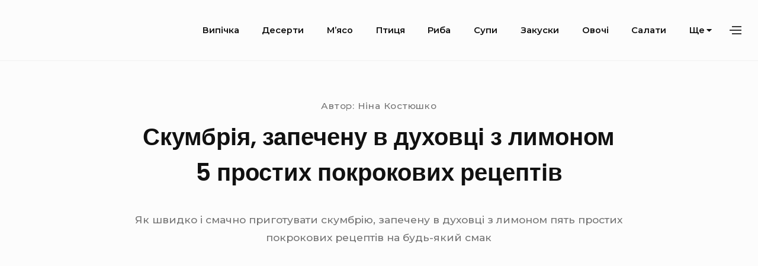

--- FILE ---
content_type: text/html; charset=utf-8
request_url: https://appetito.com.ua/recipe/2276
body_size: 27386
content:
<!DOCTYPE html>
<html class="no-js no-svg" lang="uk">
<head>
  <meta charset="UTF-8">
  <meta name="viewport" content="width=device-width, initial-scale=1">
  <link rel="profile" href="https://gmpg.org/xfn/11">
  <script>
  (function(html){html.className = html.className.replace(/\bno-js\b/,'js')})(document.documentElement);
  </script>
  <style media="all">
  html{line-height:1.75;-webkit-text-size-adjust:100%}html,input[type=search]{box-sizing:border-box}*,*:before,*:after{box-sizing:inherit;min-width:0}abbr[title]{border-bottom:none;text-decoration:underline;text-decoration:underline dotted;-webkit-text-decoration:underline dotted}b,strong{color:#111;font-weight:600}small{font-size:80%}sub,sup{position:relative;vertical-align:baseline;font-size:75%;line-height:0}sub{bottom:-.25em}sup{top:-.5em}button,input,optgroup,select,textarea{margin:0;font-size:100%;font-family:sans-serif;line-height:normal}button,input{overflow:visible}button,select{text-transform:none}button,html [type=button],[type=reset],[type=submit]{-webkit-appearance:button}button::-moz-focus-inner,[type=button]::-moz-focus-inner,[type=reset]::-moz-focus-inner,[type=submit]::-moz-focus-inner{padding:0;border-style:none}button:-moz-focusring,[type=button]:-moz-focusring,[type=reset]:-moz-focusring,[type=submit]:-moz-focusring{outline:1px dotted ButtonText}fieldset{padding:.35em .75em .625em}legend{display:table;box-sizing:border-box;padding:0;max-width:100%;color:inherit;white-space:normal}progress{vertical-align:baseline}textarea{overflow:auto}[type=number]::-webkit-inner-spin-button,[type=number]::-webkit-outer-spin-button{height:auto}[type=search]{outline-offset:-2px;-webkit-appearance:none}[type=search]::-webkit-search-cancel-button,[type=search]::-webkit-search-decoration{-webkit-appearance:none}::-webkit-file-upload-button{font:inherit;-webkit-appearance:button}details{display:block}summary{display:list-item}template{display:none}.screen-reader-text{position:absolute !important;overflow:hidden;clip:rect(1px,1px,1px,1px);width:1px;height:1px}.screen-reader-text:focus{top:5px;left:5px;z-index:100000;display:block;clip:auto !important;padding:15px 23px 14px;width:auto;height:auto;border-radius:3px;background-color:#f1f1f1;box-shadow:0 0 2px 2px rgba(0,0,0,.6);color:#21759b;text-decoration:none;font-weight:600;font-size:.7559rem;line-height:2.31512}#content[tabindex='-1']:focus{outline:0}.alignleft{float:left;margin:.4375rem 1.75rem .875rem 0}.alignright{float:right;margin:.4375rem 0 .875rem 1.75rem}.aligncenter{display:block;clear:both;margin:0 auto 1.75rem}.alignnone{float:none;margin:0 auto 1.75rem}p .alignnone{margin:0}.entry-content .gallery{margin-bottom:1.75rem;width:100%}.gallery:after{display:table;clear:both;content:''}.gallery-item{position:relative;display:block;float:left;margin:0 0 6px;padding:0 3px;width:100%}.gallery-item a,.gallery-item a:hover,.gallery-item a:focus{display:block;max-width:100%;background:0 0;box-shadow:none}.gallery-columns-1 .gallery-item{width:100%}.gallery-item .gallery-icon{position:relative}.gallery-item .gallery-icon a,.gallery-item .gallery-icon img{position:absolute;top:0;right:0;bottom:0;left:0;width:100% !important;height:100% !important;border-radius:0}.gallery-item .gallery-icon img{-o-object-fit:cover;object-fit:cover}.gallery-item .gallery-icon:after{display:block;padding-top:66.666%;width:100%;content:''}.gallery-caption{position:absolute;right:0;bottom:0;left:0;overflow:auto;margin:0 3px;padding:.875em;max-height:50%;background:-webkit-gradient(linear,left top,right top,from(rgba(54,54,54,.6)),color-stop(85%,rgba(54,54,54,.4)));background:linear-gradient(to right,rgba(54,54,54,.6),rgba(54,54,54,.4) 85%);text-align:center;-webkit-transition:opacity .25s ease;transition:opacity .25s ease}.gallery-caption.wp-caption-text{color:#fff}.gallery-item:hover .gallery-caption{opacity:1}.entry-content .gallery img{display:block;margin:0}img{max-width:100%;height:auto;vertical-align:middle}.entry-content a img,.entry-summary a img,.comment-content a img,.textwidget a img{display:block}a:hover>img,a:focus>img{opacity:.8}.wp-caption{margin-bottom:1.75rem;max-width:100%}.wp-caption img[class*=wp-image-]{display:block;margin:0}.wp-caption-text{padding-top:.875em;color:#505050;font-size:.7559rem;line-height:2.31512}embed,iframe,object,video{margin-bottom:1.75em;max-width:100%;vertical-align:middle}p>embed,figure embed,p>iframe,figure iframe,p>object,figure object,p>video,figure video{margin-bottom:0}.page-content .wp-audio-shortcode,.entry-content .wp-audio-shortcode,.comment-content .wp-audio-shortcode{margin-top:0;margin-bottom:1.75em}.page-content .wp-video,.entry-content .wp-video,.comment-content .wp-video{margin-top:0;margin-bottom:1.75em}.page-content .wp-playlist.wp-audio-playlist,.entry-content .wp-playlist.wp-audio-playlist,.comment-content .wp-playlist.wp-audio-playlist{margin-top:0;margin-bottom:1.75em;padding-bottom:0}.page-content .wp-playlist .wp-playlist-tracks,.entry-content .wp-playlist .wp-playlist-tracks,.comment-content .wp-playlist .wp-playlist-tracks{margin-top:0}.page-content .wp-playlist-item .wp-playlist-caption,.entry-content .wp-playlist-item .wp-playlist-caption,.comment-content .wp-playlist-item .wp-playlist-caption{padding:.7em 0;border-bottom:0}.page-content .wp-playlist-item .wp-playlist-item-length,.entry-content .wp-playlist-item .wp-playlist-item-length,.comment-content .wp-playlist-item .wp-playlist-item-length{top:.7em}.page-content .wp-playlist-caption:focus,.entry-content .wp-playlist-caption:focus,.comment-content .wp-playlist-caption:focus{outline:0}.page-content .wp-smiley,.entry-content .wp-smiley,.comment-content .wp-smiley{margin-top:0;margin-bottom:0;padding:0;border:none}.page-content .mejs-container,.entry-content .mejs-container,.comment-content .mejs-container{margin-bottom:1.75rem}@-webkit-keyframes fadein{from{opacity:0}to{opacity:1}}@keyframes fadein{from{opacity:0}to{opacity:1}}html{font-size:calc(16px + 2*((100vw - 320px)/1360))}.ios-device *{cursor:pointer}body{margin:0;background-color:#fcfcfc;color:#363636;word-wrap:break-word;font-weight:500;font-size:1rem;font-family:Montserrat,sans-serif;line-height:1.75;text-rendering:optimizeLegibility;-moz-osx-font-smoothing:grayscale}body{-webkit-animation:fadein .5s ease-in-out .5s;animation:fadein .5s ease-in-out .5s;-webkit-animation-fill-mode:both;animation-fill-mode:both}.js body{opacity:0}h1,h2,h3,h4,h5,h6{margin:0 0 1.75rem;color:#111;letter-spacing:normal;font-weight:600;font-family:Poppins,sans-serif}h1{font-size:1.75rem;line-height:1.15}h2{font-size:1.75rem;line-height:1.15}h3{font-size:1.323rem;line-height:1.32275}h4{font-weight:500;font-size:1.128em;line-height:1.55142}h5{font-size:1rem;line-height:1.75}h6{font-size:.8865rem;line-height:1.97406}a{color:#dc1e21;text-decoration:none}a:hover{text-decoration:underline}a:focus{outline:thin dotted;outline-offset:-.05em}ol,ul{margin:0 0 1.75rem;padding:0 0 0 1em}ol ol,ol ul,ul ol,ul ul{margin:.875rem 0;padding:0 0 0 1.75em;font-size:.8865rem;line-height:1.97406}ol li,ul li{margin-bottom:.4375rem}address,p{margin:0 0 1.75rem}hr{overflow:visible;margin-bottom:1.75rem;height:1px;border:0;background-color:#e6e6e6}abbr,dfn[title],acronym{border-bottom:1px dotted #e6e6e6;cursor:help}dfn,cite,em,i{font-style:italic}mark,ins{background:#fafafa;color:#363636}dl,dd{margin:0 0 1.75rem}dt{font-weight:600}figure{margin:0}code,kbd,tt,var,samp,pre{font-size:.8865rem;font-family:"Andale Mono",AndaleMono,"Lucida Console",monospace;line-height:1.97406}pre{overflow:auto;margin:0 0 1.75rem;padding:1.75em;max-width:100%;background-color:#f5f5f5;white-space:pre;white-space:pre-wrap;word-wrap:break-word}code{padding:.125em .25em;background-color:#f5f5f5}blockquote{position:relative;margin-top:0;margin-bottom:1.75rem;margin-left:0;padding-left:2.5em;color:#757575;font-size:1.323rem;line-height:1.32275}blockquote>p{margin-bottom:.875rem}blockquote>p:last-child{margin-bottom:0}blockquote cite{display:block;margin-top:.4375rem;color:#757575;font-style:normal;font-size:.7559rem;line-height:2.31512}blockquote:before{position:absolute;top:0;left:0;width:30px;color:#363636;content:"\201C";font-size:50px;font-family:'georgia';line-height:1}.wp-block-pullquote{padding:0;border-top-width:0;border-bottom-width:0}.wp-block-pullquote blockquote,blockquote.wp-block-pullquote{margin-right:0;margin-bottom:0;padding:3em 0;border-top:4px solid currentColor;border-bottom:4px solid currentColor;color:#757575;text-align:center}.wp-block-pullquote blockquote>p,blockquote.wp-block-pullquote>p{font-size:1.323rem;line-height:1.32275}.wp-block-pullquote blockquote cite,blockquote.wp-block-pullquote cite{display:block;margin-top:.4375rem;color:#757575;font-style:normal;font-size:.7559rem;line-height:2.31512}.wp-block-pullquote blockquote:before,blockquote.wp-block-pullquote:before{content:none}table{margin-bottom:1.75rem;width:100%;border-spacing:0;border-collapse:collapse}table td,table th{padding:.4em;border-bottom:.1rem solid #e6e6e6;text-align:left}table td:first-child,table th:first-child{padding-left:0}table td:last-child,table th:last-child{padding-right:0}p:empty{margin:0;padding:0;line-height:0}p>br:only-child{display:none}input:focus,input[type=button],input[type=reset],input[type=submit],select,textarea:focus{-webkit-transition:all .15s ease-in-out;transition:all .15s ease-in-out}a.button,button,input[type=button],input[type=reset],input[type=submit]{position:relative;display:inline-block;padding:1.1375em 1.75em;border:1px solid #dc1e21;border-radius:4px;background-color:#dc1e21;color:#fff;text-decoration:none;text-transform:uppercase;letter-spacing:1px;font-weight:700;font-size:.7862rem;line-height:1;-webkit-transition:all .3s linear;transition:all .3s linear}a.button:hover,a.button:focus,button:hover,button:focus,input[type=button]:hover,input[type=button]:focus,input[type=reset]:hover,input[type=reset]:focus,input[type=submit]:hover,input[type=submit]:focus{border-color:#dc1e21;background-color:transparent;color:#dc1e21;cursor:pointer}a.button:focus,button:focus,input[type=button]:focus,input[type=reset]:focus,input[type=submit]:focus{outline:thin dotted;outline-offset:-4px}a.cta.button{background-color:#00804d}input[type=date],input[type=time],input[type=datetime-local],input[type=week],input[type=month],input[type=text],input[type=email],input[type=url],input[type=password],input[type=search],input[type=tel],input[type=number],textarea,select{padding:.875em;width:100%;border:1px solid #e6e6e6;box-shadow:inset 0 0 1px rgba(0,0,0,.1);color:#363636;font-size:.7862rem;font-family:inherit}input[type=date]:focus,input[type=time]:focus,input[type=datetime-local]:focus,input[type=week]:focus,input[type=month]:focus,input[type=text]:focus,input[type=email]:focus,input[type=url]:focus,input[type=password]:focus,input[type=search]:focus,input[type=tel]:focus,input[type=number]:focus,textarea:focus,select:focus{outline:0;box-shadow:inset 0 0 1px #dc1e21}select{background:#fff url("[data-uri]") right no-repeat;background-position:right 15px top 17px;background-size:12px;-webkit-appearance:none;-moz-appearance:none}label{display:block;margin-bottom:.4375em;color:#363636;font-weight:600}a.button:disabled,a.button.disabled,a.button:disabled[disabled],button.disabled,button[disabled],input[type=button][disabled],input[type=reset][disabled],input[type=submit][disabled]{opacity:.7}a.button:disabled:hover,a.button.disabled:hover,a.button:disabled[disabled]:hover,button.disabled:hover,button[disabled]:hover,input[type=button][disabled]:hover,input[type=reset][disabled]:hover,input[type=submit][disabled]:hover{cursor:not-allowed}.search-form{position:relative}.search-form label{margin-bottom:0}.search-field{padding-right:50px}button.search-submit{position:absolute;top:0;right:0;bottom:0;z-index:1;overflow:hidden;border-width:0;background-color:transparent;box-shadow:none;color:#363636}button.search-submit:hover,button.search-submit:focus{background-color:transparent}.shadow-1{box-shadow:0 1px 3px rgba(0,0,0,.12),0 1px 2px rgba(0,0,0,.24)}.shadow-2{box-shadow:0 3px 6px rgba(0,0,0,.16),0 3px 6px rgba(0,0,0,.23)}.shadow-3{box-shadow:0 10px 20px rgba(0,0,0,.19),0 6px 6px rgba(0,0,0,.23)}.shadow-4{box-shadow:0 14px 28px rgba(0,0,0,.25),0 10px 10px rgba(0,0,0,.22)}.no-scroll{position:fixed;overflow:scroll;width:100%}.italic{font-style:italic}.wrapper{position:relative;display:block;margin:0 auto;padding:0 20px;width:100%}.flex-wrapper{position:relative;display:-webkit-box;display:flex;margin:0 auto;padding:0 20px;width:100%;-webkit-box-flex:0;flex:0 0 100%;flex-wrap:wrap}.flex-wrapper .flex-wrapper,.flex-wrapper .wrapper{padding:0}[class*=fw-tab-],[class*=fw-lap-],[class*=fw-tabr-]{width:100%;flex-basis:100%}.site-header{position:relative;margin-bottom:3.5rem}.site-header a{text-decoration:none}.singular-view.fw-builder .site-header{margin-bottom:1.75rem}.home .site-header,.home.singular-view .site-header,.widgetlayer-page.singular-view .site-header{margin-bottom:0}.home.has-header-image .site-header,.widgetlayer-page.has-header-image .site-header{margin-bottom:1.75rem}.header-items{position:relative;display:-webkit-box;display:flex;padding-top:1.3125rem;padding-bottom:1.3125rem;width:100%;border-bottom:1px solid rgba(0,0,0,.05);flex-basis:100%;-webkit-box-align:center;align-items:center;-webkit-box-pack:justify;justify-content:space-between;flex-wrap:wrap}.home .header-items,.widgetlayer-page .header-items{border-bottom-width:0}.header-image{position:relative;overflow:hidden;width:100%;height:200px}.header-image img{width:100%;height:100%;-o-object-fit:cover;object-fit:cover}.header-image-wrapper{position:relative}.header-image:after{position:absolute;top:0;right:0;bottom:0;left:0;display:block;background:rgba(0,0,0,.2);content:''}.site-description{position:absolute;top:50%;margin-top:0;margin-bottom:0;width:calc(100% - 40px);height:auto;color:#fff;text-align:center;text-shadow:0 1px 0 #111;font-weight:700;font-size:1.323rem;line-height:1.32275;-webkit-transform:translateY(-50%);transform:translateY(-50%)}#bayleaf-breadcrumbs{padding-top:.4375rem;padding-bottom:.4375rem;background-color:#fff;letter-spacing:1px;font-size:14px}#bayleaf-breadcrumbs p{margin-bottom:0}.site-branding{position:relative;left:-1px;display:-webkit-box;display:flex;-webkit-box-align:center;align-items:center}.custom-logo-link img{margin-right:.7rem;padding:5px 0;width:auto;height:32px}.title-area{display:-webkit-box;display:flex;-webkit-box-align:center;align-items:center}.site-title{margin-bottom:0;font-weight:600;font-size:1.323rem;font-family:Poppins,sans-serif;line-height:1.32275;line-height:1}.site-title a{display:inline-block;color:#363636}.site-title a:focus,.site-title a:hover{text-decoration:none;opacity:.7}.header-widgets{position:relative;margin-right:-12px}.header-widget-area,.header-search-wrapper{position:fixed;top:0;right:0;bottom:0;left:0;z-index:199;visibility:hidden;overflow:hidden;overflow-y:scroll;padding:3.5rem 5%;width:100%;height:100%;background-color:#fff;opacity:0;-webkit-transition:opacity .5s,visibility .5s,-webkit-transform .5s;transition:opacity .5s,visibility .5s,-webkit-transform .5s;transition:opacity .5s,visibility .5s,transform .5s;transition:opacity .5s,visibility .5s,transform .5s,-webkit-transform .5s;-webkit-transform:scale(1.1);transform:scale(1.1);pointer-events:none}.admin-bar .header-widget-area,.admin-bar .header-search-wrapper{margin-top:46px}.header-widget-area.toggled-on,.header-search-wrapper.toggled-on{visibility:visible;opacity:1;-webkit-transform:none;transform:none;pointer-events:auto}.header-widget-area .header-widget-wrapper{margin:0 auto;padding:0 0 3.5rem;max-width:720px}.header-widget-area a:hover,.header-widget-area a:focus{text-decoration:underline}.header-search-wrapper{z-index:399;-webkit-transition:opacity .5s,visibility .5s,-webkit-transform .5s;transition:opacity .5s,visibility .5s,-webkit-transform .5s;transition:opacity .5s,visibility .5s,transform .5s;transition:opacity .5s,visibility .5s,transform .5s,-webkit-transform .5s;-webkit-transform:scaleY(0);transform:scaleY(0);-webkit-transform-origin:50% 0;transform-origin:50% 0}.header-search-wrapper .header-search-container{margin:0 auto;padding:3.5rem 0;max-width:720px}.header-search-wrapper .header-search-container input[type=search]{border-width:0 0 1px;border-color:rgba(54,54,54,.4);border-radius:0;box-shadow:none}.menu-toggle,.action-toggle,.search-toggle{position:relative;z-index:299;margin-top:2px;padding:0;width:40px;height:40px;outline-offset:-.05em;border-width:0;background-color:transparent;box-shadow:none;color:currentColor;vertical-align:top;font-size:20px;-webkit-transition:none;transition:none}.menu-toggle:hover,.menu-toggle:focus,.menu-toggle.toggled-btn,.action-toggle:hover,.action-toggle:focus,.action-toggle.toggled-btn,.search-toggle:hover,.search-toggle:focus,.search-toggle.toggled-btn{border-width:0;background-color:transparent;box-shadow:none;color:currentColor}.menu-toggle:focus,.action-toggle:focus,.search-toggle:focus{outline-color:#757575}.search-toggle{z-index:99}.search-toggle .icon-close{display:none;margin:5px auto 0;font-size:25px}.search-toggle.toggled-btn{z-index:499}.search-toggle.toggled-btn .icon-close{display:block}.search-toggle.toggled-btn .icon-search{display:none}.menu-toggle:before,.menu-toggle:after,.action-toggle:before,.action-toggle:after{display:block;content:''}.menu-toggle:before,.menu-toggle .bar,.menu-toggle:after,.action-toggle:before,.action-toggle .bar,.action-toggle:after{position:absolute;right:10px;width:20px;height:2px;background-color:#363636;-webkit-transition:.25s ease-in-out;transition:.25s ease-in-out}.menu-toggle:before,.action-toggle:before{top:12px;-webkit-transform-origin:0 0;transform-origin:0 0}.menu-toggle .bar,.action-toggle .bar{top:18px;-webkit-transform-origin:0 50%;transform-origin:0 50%}.menu-toggle:after,.action-toggle:after{top:24px;-webkit-transform-origin:0 100%;transform-origin:0 100%}.menu-toggle.toggled-btn:before,.action-toggle.toggled-btn:before{right:7px;-webkit-transform:rotate(45deg) scaleX(1.05);transform:rotate(45deg) scaleX(1.05)}.menu-toggle.toggled-btn:after,.action-toggle.toggled-btn:after{top:26px;right:7px;-webkit-transform:rotate(-45deg) scaleX(1.05);transform:rotate(-45deg) scaleX(1.05)}.menu-toggle.toggled-btn .bar,.action-toggle.toggled-btn .bar{opacity:0;-webkit-transform:scaleX(0);transform:scaleX(0)}.action-toggle:before,.action-toggle:after{width:16px}.action-toggle:hover:before,.action-toggle:hover:after,.action-toggle:focus:before,.action-toggle:focus:after,.action-toggle.toggled-btn:before,.action-toggle.toggled-btn:after{width:20px}.menu-toggle{z-index:1;margin-left:-8px;-webkit-box-ordinal-group:0;order:-1}.social-navigation{position:relative;display:inline-block;color:currentColor}.social-navigation ul.nav-menu--social{margin:0 -.875rem;padding-right:0;padding-left:0;list-style:none}.social-navigation ul.nav-menu--social li{display:inline-block;margin-top:0;padding:.2625em 0;border-top-width:0}.social-navigation ul.nav-menu--social a{display:block;padding:.6125em .875em;background-color:transparent;color:#363636;text-decoration:none;line-height:1}.social-navigation ul.nav-menu--social a .icon{margin-right:0;width:18px;height:18px}.social-navigation ul.nav-menu--social a:hover,.social-navigation ul.nav-menu--social a:focus{color:#dc1e21}.site-navigation{position:relative;padding:0 20px;-webkit-box-ordinal-group:4;order:3;-webkit-box-flex:0;flex:0 0 100%}.site-navigation ul{margin:0;padding-left:0;list-style:none}.site-navigation ul li{margin-bottom:0;border-bottom:1px solid rgba(0,0,0,.1)}.site-navigation ul li:last-of-type{border-bottom-width:0}.site-navigation ul a{display:inline-block;padding:.875em 1.1375em .875em 0;background-color:transparent;color:#111;font-size:.7559rem;line-height:2.31512}.site-navigation ul ul{padding:0}.site-navigation ul ul li{display:block;padding:0}.site-navigation ul ul ul{position:static;margin-top:0}.site-navigation ul ul ul a{padding-left:10%}.site-navigation ul ul ul ul a{padding-left:15%}.site-navigation ul ul ul ul ul a{padding-left:20%}.site-navigation ul ul ul ul ul ul a{padding-left:25%}.site-navigation ul ul a{margin-right:0;padding-left:5%}.site-navigation ul ul a:hover,.site-navigation ul ul a:focus{color:#dc1e21}.site-navigation ul .toggled-on>ul{-webkit-transform:scaleY(1);transform:scaleY(1)}.site-navigation ul .toggled-on>ul>li{opacity:1;-webkit-transition:opacity .1s cubic-bezier(.47,0,.745,.715) .3s;transition:opacity .1s cubic-bezier(.47,0,.745,.715) .3s}.sub-menu-toggle{position:relative;padding:0;width:40px;height:40px;border:1px solid #e6e6e6;border-radius:2px;background-color:transparent;color:#363636;font-size:18px}.sub-menu-toggle:hover,.sub-menu-toggle:focus{border:1px solid #e6e6e6;box-shadow:none}.sub-menu-toggle .icon-angle-up{display:none}.sub-menu-toggle.toggled-btn .icon-angle-up{display:block}.sub-menu-toggle.toggled-btn .icon-angle-down{display:none}.sub-menu-toggle .icon{position:absolute;top:50%;left:50%;-webkit-transform:translate(-50%,-50%);transform:translate(-50%,-50%)}.site-content{overflow:hidden;border-bottom:1px solid #e6e6e6}.index-view .site-content,.home .site-content,.widgetlayer-page .site-content{margin-top:3.5rem}.page-entry-header-main-title{flex-basis:100%}.content-area{-webkit-box-flex:1;flex:1}.singular-view:not(.woocommerce-page) .site-main{margin:0 auto}.no-sidebar.singular-view:not(.woocommerce-page) .site-main{max-width:45rem}.singular-view.fw-builder:not(.woocommerce-page) .site-main,.no-sidebar.singular-view.fw-builder:not(.woocommerce-page) .site-main{max-width:none}.no-sidebar .sidebar-widget-area{max-width:45rem}body:not(.error404) .page-header{margin-bottom:3.5rem}body:not(.error404) .page-header p:last-child{margin-bottom:0}body:not(.error404) .page-header h1.page-header-title{margin-bottom:0}body:not(.error404) .page-header-description{margin-left:5px}.page-header:not(.screen-reader-text){width:100%}.archive-page-header .page-header-description{display:none}.archive-page-header .page-header-description.toggled-on{display:block}.archive-page-header .page-header-title-text{position:relative;z-index:10;display:inline-block;padding:0 10px 0 0;background-color:#fcfcfc;text-transform:uppercase;letter-spacing:2px;font-size:1rem}.archive-page-header button.archive-desc-toggle{display:none}.blog-title{margin-bottom:1.75rem;padding-bottom:.875rem;border-bottom:1px solid #e6e6e6;color:#111;font-weight:600;font-size:1.323rem;line-height:1.32275}.blog-title .bt-2{margin-left:6px;color:#757575}.entry{margin-bottom:3.5rem}.entry-index-wrapper{height:100%;border:1px solid #e6e6e6;border-top-width:0;background-color:#fff}.sticky .entry-index-wrapper{position:relative}.sticky .entry-index-wrapper:before,.sticky .entry-index-wrapper:after{position:absolute;top:80%;bottom:15px;left:10px;z-index:-1;max-width:200px;width:50%;background:#777;box-shadow:0 15px 10px #777;content:"";-webkit-transform:rotate(-3deg);transform:rotate(-3deg)}.sticky .entry-index-wrapper:after{right:10px;left:auto;-webkit-transform:rotate(3deg);transform:rotate(3deg)}.index-view .entry-main-content{overflow:hidden;padding:1.75em}.entry-header{position:relative}.index-view .entry-header .meta-categories{display:block;margin-bottom:0;letter-spacing:.05em;font-size:.7559rem;line-height:2.31512}.entry-header-title-area{margin-bottom:2.625rem}.attachment .entry-header-title-area{text-align:center}.entry-header-title-area .entry-thumbnail img{margin:0 auto;width:100%;height:auto}.entry-header-title{font-weight:600}.index-view .entry-header-title{margin-bottom:0;font-size:1rem;line-height:1.75}.index-view .entry-header-title a{color:currentColor}.index-view .entry-header-title a:hover,.index-view .entry-header-title a:focus{color:#757575}.singular-view .entry-header-title{margin-top:.4375rem;margin-bottom:.4375rem;font-size:1.75rem;line-height:1.15}.singular-view .entry-thumbnail{text-align:center}.singular-view .entry-thumbnail img{width:100%}.entry-featured-content{position:relative;margin-left:-1px;width:calc(100% + 2px);background:linear-gradient(45deg,gray 0%,#b3b3b3 25%,#e6e6e6 100%)}.entry-featured-content:after{position:relative;display:block;padding-top:66.66%;width:100%;content:''}.entry-featured-content .entry-thumbnail{position:absolute;top:0;right:0;bottom:0;left:0;display:block;overflow:hidden}.entry-featured-content .entry-thumbnail img{width:100%;height:100%;-webkit-transition:-webkit-transform .3s ease-in;transition:-webkit-transform .3s ease-in;transition:transform .3s ease-in;transition:transform .3s ease-in,-webkit-transform .3s ease-in;-o-object-fit:cover;object-fit:cover}.entry-featured-content .entry-thumbnail:after{position:absolute;top:0;right:0;bottom:0;left:0;display:block;display:block;width:100%;background:-webkit-gradient(linear,left top,right top,from(rgba(0,0,0,.05)),color-stop(5%,transparent),color-stop(95%,transparent),to(rgba(0,0,0,.05)));background:linear-gradient(to right,rgba(0,0,0,.05) 0%,transparent 5%,transparent 95%,rgba(0,0,0,.05) 100%);content:''}.entry-featured-content a.post-permalink{position:absolute;top:0;right:0;bottom:0;left:0;z-index:9;display:block;-webkit-transition:all .25s ease-in;transition:all .25s ease-in}.entry-featured-content a.post-permalink:focus{outline-style:solid;outline-offset:1px}.entry-featured-content .icon-sticky{position:absolute;top:20px;left:20px;z-index:9;color:#fff;font-size:25px}.entry-attachment{margin-bottom:20px;text-align:center}.entry-attachment img{margin-bottom:.875rem}.entry-meta{color:#757575;letter-spacing:.05em;font-size:.8865rem;line-height:1.97406}.entry-meta .modified-entry-date{display:none}.entry-meta .meta-author{text-transform:capitalize}.singular-view .entry-content{margin-bottom:1.75rem}.singular-view .entry-content:last-child{margin-bottom:3.5rem}.singular-view .entry-content>*:last-child{margin-bottom:0}.singular-view .entry-content ol li,.singular-view .entry-content ul li{margin-bottom:0}.singular-view:not(.woocommerce-page) .entry-content a{-webkit-transition:.15s ease-in;transition:.15s ease-in}.singular-view:not(.woocommerce-page) .entry-content a:hover,.singular-view:not(.woocommerce-page) .entry-content a:focus{text-decoration:none}.singular-view:not(.woocommerce-page) .entry-content a.wp-block-button__link:hover,.singular-view:not(.woocommerce-page) .entry-content a.wp-block-button__link:focus,.singular-view:not(.woocommerce-page) .entry-content a.wp-block-button__link:not(.has-text-color):hover,.singular-view:not(.woocommerce-page) .entry-content a.wp-block-button__link:not(.has-text-color):focus{text-decoration:none}.entry-content .video-container{position:relative}.entry-content .video-container:after{display:block;padding-top:56.25%;width:auto;content:''}.entry-content .video-container iframe,.entry-content .video-container object,.entry-content .video-container embed,.entry-content .video-container video{position:absolute;top:0;left:0;margin:0;width:100%;height:100%}.entry-content:after{display:table;clear:both;content:''}.entry-footer{clear:both;margin:0 auto 3.5rem;color:#363636;font-size:.7559rem;line-height:2.31512}.entry-footer .meta-categories,.entry-footer .meta-tags{display:block}.entry-footer .meta-title{display:inline-block;margin-right:10px}.attachment .entry-footer{text-align:center}.sticky{position:relative}.error404 .error-404,.error404 .no-results,.search-no-results .error-404,.search-no-results .no-results{margin:0 auto;padding:4.375rem 0 8.75rem;max-width:600px;text-align:center}.error404 .error-404 .search-form,.error404 .no-results .search-form,.search-no-results .error-404 .search-form,.search-no-results .no-results .search-form{margin:0 auto;max-width:100%;width:300px}.error404 .content-area,.search-no-results .content-area{width:100%}.error404:not(.error404) .page-header,.search-no-results:not(.error404) .page-header{margin-bottom:0}.error404 .page-content h2,.search-no-results .page-content h2{font-size:1rem;line-height:1.75}.page-entry-header{margin-bottom:2.625rem}.page-entry-header-items{margin:0 auto 3.5rem}.page-entry-header-items .meta-categories{letter-spacing:.05em;font-size:.8865rem;line-height:1.97406}.page-entry-header-items .single-excerpt{margin-top:.875rem;color:#757575}.page-entry-header .entry-thumbnail img{margin:0 auto;width:100%;height:auto}.entry-author{padding-top:3.5rem;border-top:1px solid #e6e6e6}.entry-author p{margin-bottom:0}.entry-author-avatar{float:left}.entry-author-avatar>img{margin-right:.875rem;width:60px;height:auto}.entry-author-avatar-description{overflow:hidden}.entry-author-title{margin-bottom:0;margin-bottom:.875rem;font-size:1.323rem;line-height:1.32275}.entry-author-name{text-transform:capitalize}.pagination{margin-bottom:3.5rem;padding:0 20px;text-align:center}.pagination a{text-decoration:none}.pagination .nav-links{display:-webkit-box;display:flex;-webkit-box-pack:justify;justify-content:space-between}.pagination .nav-links .next{margin-left:auto}.pagination .page-numbers{display:none;color:#757575;font-size:1em}.pagination .page-numbers.prev,.pagination .page-numbers.next{display:inline-block}.rtl .pagination .page-numbers.prev,.rtl .pagination .page-numbers.next{-webkit-transform:rotate(180deg);transform:rotate(180deg)}.image-navigation,.comment-navigation,.post-navigation{margin:0 auto 3.5rem}.image-navigation a,.comment-navigation a,.post-navigation a{text-decoration:none}.image-navigation .nav-links{display:-webkit-box;display:flex;-webkit-box-pack:justify;justify-content:space-between}.image-navigation .nav-next .meta-nav{text-align:right}.image-navigation .nav-next,.image-navigation .nav-previous{max-width:50%}.comment-navigation .nav-links,.post-navigation .nav-links{display:-webkit-box;display:flex;flex-direction:row;-webkit-box-orient:horizontal;-webkit-box-direction:normal;-webkit-box-pack:justify;justify-content:space-between}.comment-navigation .nav-links a,.post-navigation .nav-links a{display:inline-block}.comment-navigation .nav-next,.post-navigation .nav-next{margin-top:0;margin-left:auto}.comment-navigation .nav-next .meta-nav,.post-navigation .nav-next .meta-nav{text-align:right}.comment-navigation .nav-next,.post-navigation .nav-next,.comment-navigation .nav-previous,.post-navigation .nav-previous{max-width:50%}.post-navigation{width:100%}.page-links{clear:both;padding-top:1.75em}.comments-area{width:100%;font-size:.8865rem;line-height:1.97406}.page .comments-area{max-width:none}.comments-area p.no-comments{margin-bottom:3.5rem}.js .comments-area{display:none}.comments-title{font-size:1.323rem;line-height:1.32275}.comments-list{margin:0;padding-left:0;list-style:none}.comments-list .children{margin:0 0 1.75rem;padding-left:1.75em;list-style:none}.comments-list .children .children{margin:.4375rem 0;font-size:.8865rem;line-height:1.97406}.comment-body{position:relative;margin-bottom:3.5rem;padding-left:3.5rem}.pingback .comment-body{padding-left:0}.comment-body .reply{text-transform:uppercase;letter-spacing:1px;font-size:.7559rem;line-height:2.31512}.comment-meta{margin-bottom:.875rem}.comment-metadata{font-size:.7559rem;line-height:2.31512}.comment-metadata a{color:#757575}.comment-metadata a:hover,.comment-metadata a:focus{color:#dc1e21}.comment-author a{color:currentColor}.comment-author a:hover,.comment-author a:focus{color:#dc1e21}.comment-author>img{position:absolute;left:0;padding:3px;border:1px solid #e6e6e6;border-radius:50%}.bypostauthor .comment-author b.fn{padding:2px 8px;border-radius:10px;background-color:#757575;color:#fff}.comment-author .says{display:none}.comment-content{margin-bottom:.875rem;font-size:.8865rem;line-height:1.97406}.comment-content p,.comment-content h1:first-child,.comment-content h2:first-child{margin-bottom:.525rem}.comment-content p:last-child{margin-bottom:0}.comment-respond{margin-bottom:3.5rem;padding:20px;border:1px solid #e6e6e6;background-color:#fafafa}.comment-respond p{margin-bottom:.875rem}.comment-respond p.form-submit{margin-top:1.75rem;margin-bottom:0}.comment-respond .comment-reply-title{margin-bottom:.875rem;font-size:1.323rem;line-height:1.32275}.comment-form-cookies-consent input{float:left;margin:0 .4375rem .4375rem 0;height:28px}.comment-form-cookies-consent label{font-weight:400}.comments-toggle{margin-bottom:3.5rem;width:100%;color:#363636;text-transform:capitalize;letter-spacing:0;font-weight:600;font-size:1rem}.comments-toggle,.comments-toggle:hover,.comments-toggle:focus{border:1px solid #e6e6e6;background-color:#fafafa}.comments-toggle:hover,.comments-toggle:focus,.comments-toggle.toggled{box-shadow:0 1px 3px rgba(0,0,0,.12),0 1px 2px rgba(0,0,0,.24)}.comments-toggle .icon-angle-up{display:none}.comments-toggle.toggled-btn .icon-angle-up{display:inline-block}.comments-toggle.toggled-btn .icon-angle-down{display:none}.entry-index-wrapper{position:relative;overflow:hidden}.loop-product-wrapper,.entry-author-avatar>img,.comment-respond,.entry-index-wrapper,.entry-header-title-area .entry-thumbnail img,.page-entry-header .entry-thumbnail img,.header-image,.wprm-recipe-template-compact.wprm-recipe-template-compact,.mc4wp-form,.has-featured-img .custom-widget-thumbnail,.has-featured-img .custom-widget-content,.singular-view:not(.woocommerce-page) .entry-content a.wprm-recipe-link,input[type=date],input[type=time],input[type=datetime-local],input[type=week],input[type=month],input[type=text],input[type=email],input[type=url],input[type=password],input[type=search],input[type=tel],input[type=number],textarea,select{border-radius:8px}.site-footer{background-color:rgba(220,30,33,.05)}.footer-widget-area{padding-top:3.5rem}.footer-items{padding-top:1.75rem;padding-bottom:1.75rem;text-align:center;letter-spacing:1px;font-size:.7559rem;line-height:2.31512}.scrl-to-top{position:fixed;right:20px;bottom:100px;visibility:hidden;padding:.875em;border-radius:50%;font-size:1rem;opacity:0;-webkit-transition:all .3s ease-in;transition:all .3s ease-in}.scrl-to-top:hover,.scrl-to-top:focus{background-color:#fff}.scrl-to-top.makeitvisible{z-index:499;visibility:visible;opacity:1}.icon{position:relative;top:-.0625em;display:inline-block;width:1em;height:1em;vertical-align:middle;stroke-width:0;stroke:currentColor;fill:currentColor}.svg-fallback{display:none}.no-svg .svg-fallback{display:inline-block}.icon-sticky{-webkit-filter:drop-shadow(1px 3px 2px rgba(0,0,0,.8));filter:drop-shadow(1px 3px 2px rgba(0,0,0,.8))}.widget{margin-bottom:3.5rem}.sidebar-widget-area .widget,.header-widget-area .widget,.footer-widget-area .widget{font-size:.8865rem;line-height:1.97406}.widget ul{margin:0;padding:0;list-style:none;font-size:.7559rem;line-height:2.31512}.widget li{margin-top:.6125rem;padding-top:.6125rem;border-top:1px dotted #e6e6e6}.widget li:first-child{margin-top:0;padding-top:0;border-top:none}.widget li li{margin-left:.875rem}.widget li li:first-child{margin-top:.6125rem;padding-top:.6125rem;border-top:1px dotted #e6e6e6}.widget p:last-child,.widget img:last-child{margin-bottom:0}.widget-title{margin-bottom:1.3125rem}.sidebar-widget-area .widget-title,.header-widget-area .widget-title,.footer-widget-area .widget-title{margin-bottom:1.75rem;font-size:1rem;line-height:1.75}.sidebar-widget-area .widget-title{margin-bottom:1.3125rem;padding-bottom:.875rem;border-bottom:1px solid #e6e6e6;text-align:center}.sidebar-widget-area .widget-title .dp-term-links{display:none}.widget a.button{margin:0 .4375rem .21875rem 0}.widget a.button:last-of-type{margin-right:0}.widget a.button.fwidth{margin:1.3125rem 0 0;width:100%;text-align:center}.dp-index-wrapper{position:relative;overflow:hidden;border-radius:8px}.list-view1 .dp-featured-content,.slider2 .dp-featured-content{overflow:hidden;border-radius:8px}.dp-grid{margin-bottom:-1.75rem}.dp-grid .dp-index-wrapper{overflow:hidden;height:100%;border:1px solid #e6e6e6;border-top-width:0;background-color:#fff}.dp-meta .dp-date,.dp-meta .dp-author{display:inline}.dp-meta .dp-date{margin-left:5px}.dp-meta .dp-author{margin-right:5px}.dp-entry .dp-featured-content a.post-permalink,.entry-featured-content a.post-permalink{-webkit-transition:all .25s ease-in;transition:all .25s ease-in}.dp-entry .dp-featured-content a.post-permalink:focus,.entry-featured-content a.post-permalink:focus{outline-style:solid;outline-offset:1px}.dp-featured-content{position:relative;background:linear-gradient(45deg,gray 0%,#b3b3b3 25%,#e6e6e6 100%)}.dp-featured-content:after{position:relative;display:block;width:100%;content:''}.dp-featured-content .dp-thumbnail{position:absolute;top:0;right:0;bottom:0;left:0;display:block;overflow:hidden}.dp-featured-content .dp-thumbnail img{width:100%;height:100%;-o-object-fit:cover;object-fit:cover}.topleftcrop .dp-featured-content .dp-thumbnail{background-position:top left}.topleftcrop .dp-featured-content .dp-thumbnail img{-o-object-position:top left;object-position:top left}.topcentercrop .dp-featured-content .dp-thumbnail{background-position:top center}.topcentercrop .dp-featured-content .dp-thumbnail img{-o-object-position:top center;object-position:top center}.bottomleftcrop .dp-featured-content .dp-thumbnail{background-position:bottom left}.bottomleftcrop .dp-featured-content .dp-thumbnail img{-o-object-position:bottom left;object-position:bottom left}.bottomcentercrop .dp-featured-content .dp-thumbnail{background-position:bottom center}.bottomcentercrop .dp-featured-content .dp-thumbnail img{-o-object-position:bottom center;object-position:bottom center}.dp-featured-content .dp-thumbnail:after{position:absolute;top:0;right:0;bottom:0;left:0;display:block;display:block;width:100%;content:''}.dp-featured-content a.post-permalink{position:absolute;top:0;right:0;bottom:0;left:0;z-index:9;display:block}.dp-list .dp-featured-content{width:100%;height:auto}.list-view1 .dp-featured-content:after{padding-top:66.66%}.dp-grid .dp-featured-content{margin-left:-1px;width:calc(100% + 2px)}.dp-grid .dp-featured-content:after{padding-top:66.66%}h2.dp-title{margin-bottom:0;font-weight:600;font-size:1rem;line-height:1.75}h2.dp-title a{color:currentColor}h2.dp-title a:focus,h2.dp-title a:hover{color:#757575}.dp-meta{color:#757575;letter-spacing:.05em;font-size:.7559rem;line-height:2.31512}.dp-date,.dp-author{font-size:.7559rem;line-height:2.31512}.list-view1 .dp-entry{margin-bottom:1.75rem}.list-view1 .dp-entry:last-of-type{margin-bottom:0}.list-view1 .dp-index-wrapper{width:100%;border:1px solid #e6e6e6;background-color:#fff}.list-view1 .dp-index-wrapper .sub-entry{padding:0 .875rem .875rem}.list-view1 .dp-featured-content{margin-bottom:1.75rem}.list-view1 h2.dp-title{margin-bottom:.875rem;font-size:1.323rem;line-height:1.32275}.list-view1 .dp-excerpt{font-size:.8865rem;line-height:1.97406}.list-view1 .dp-link-more{margin-top:.875rem}.list-view1 .dp-thumbnail{border-radius:0}.grid-view1 .dp-entry .sub-entry,.grid-view3 .dp-entry .sub-entry{padding:1.75em}.grid-view2 .dp-index-wrapper{border-width:1px}.grid-view2 .dp-index-wrapper .dp-featured-content{flex-basis:50%}.grid-view2 .dp-index-wrapper .dp-featured-content:after{padding-top:75%}.grid-view2 .dp-index-wrapper .sub-entry{margin:3px;padding:1.75rem;border:1px solid #e6e6e6;flex-basis:50%}.grid-view2 .dp-index-wrapper h2.dp-title{font-size:1rem;line-height:1.75}.grid-view3 .dp-index-wrapper{position:relative}.grid-view3 .dp-index-wrapper .sub-entry{position:absolute;bottom:0;left:-1px;z-index:20;width:100%;color:#fff}.grid-view3 .dp-featured-content:after{padding-top:100%}.grid-view3 .dp-categories a,.grid-view3 .dp-categories a:hover,.grid-view3 .dp-categories a:focus{color:#fff}.grid-view3 h2.dp-title a,.grid-view3 h2.dp-title a:hover,.grid-view3 h2.dp-title a:focus{color:#fff}.grid-view3.dp-grid a.post-permalink{background:-webkit-gradient(linear,left bottom,left top,from(rgba(0,0,0,.63)),color-stop(75%,transparent));background:linear-gradient(to top,rgba(0,0,0,.63) 0%,transparent 75%)}.dp-categories{display:block;margin-bottom:0;letter-spacing:.05em;font-size:.7559rem;line-height:2.31512}.dp-term-links{float:right;font-size:1rem;line-height:1.75}.dp-next-slide,.dp-prev-slide{padding:0 !important;width:40px;height:40px;border:none;border-radius:100%;background:#363636;box-shadow:0 2px 4px rgba(0,0,0,.2);color:#fff}.dp-next-slide:hover,.dp-next-slide:focus,.dp-prev-slide:hover,.dp-prev-slide:focus{background:#fff;color:#333}.dp-next-slide .icon,.dp-prev-slide .icon{width:20px;height:20px}.dp-next-slide .icon{-webkit-transform:rotate(180deg);transform:rotate(180deg)}.slider1 .sub-entry{position:absolute;bottom:0;margin-top:0;margin-bottom:0;padding:.875rem;width:100%;height:auto;color:#fff}.slider1 .sub-entry h2.dp-title{margin:.875rem 0 1.3125rem;font-size:1.323rem;line-height:1.32275}.slider1 .sub-entry h2.dp-title a{color:#fff}.slider1 .sub-entry .dp-more-link{padding:8px 16px;border-radius:2px;background-color:#fff;color:#363636;font-size:.7559rem;line-height:2.31512}.slider1 .sub-entry .dp-more-link:hover,.slider1 .sub-entry .dp-more-link:focus{box-shadow:0 3px 6px rgba(0,0,0,.16),0 3px 6px rgba(0,0,0,.23);text-decoration:none}.slider1 .dp-featured-content:after{padding-top:100%;background:-webkit-gradient(linear,left bottom,left top,from(rgba(0,0,0,.63)),color-stop(75%,transparent));background:linear-gradient(to top,rgba(0,0,0,.63) 0%,transparent 75%)}.slider1 .dp-slide-navigate{position:absolute;top:20px;right:20px;z-index:20}.slider1 .dp-next-slide{margin-left:10px}.slider1 .dp-categories{font-size:.8865rem;line-height:1.97406}.slider1 .dp-categories a{color:#fff}.slider1 .dp-title-link:hover,.slider1 .dp-title-link:focus{color:#fff}.slider2 .dp-entry .dp-index-wrapper>.sub-entry{position:relative;padding:3.5rem 1.75rem}.slider2 .dp-entry .dp-index-wrapper>.sub-entry .sub-entry{padding:1.75rem;border-radius:8px;background-color:rgba(255,255,255,.9)}.slider2 .dp-entry .dp-index-wrapper>.sub-entry .sub-entry .widget-title{margin-bottom:.875rem}.slider2 .dp-featured-content{position:absolute;top:0;bottom:0}.slider2 .dp-next-slide,.slider2 .dp-prev-slide{position:absolute;top:50%;z-index:2;-webkit-transition:background-color .2s;transition:background-color .2s;-webkit-transform:translateY(-50%);transform:translateY(-50%)}.slider2 .dp-prev-slide{left:0}.slider2 .dp-next-slide{right:0}.slider2 h2.dp-title{margin-bottom:.4375rem;font-size:1.5rem;line-height:1.16667}.slider2 .dp-link-more{margin-top:.4375rem}.slider2 .dp-excerpt{color:#757575}.slider-wrapper{position:relative}.slider-wrapper .dp-entry{-webkit-transition:opacity 1s ease,-webkit-transform 1s ease;transition:opacity 1s ease,-webkit-transform 1s ease;transition:opacity 1s ease,transform 1s ease;transition:opacity 1s ease,transform 1s ease,-webkit-transform 1s ease}.js .slider-wrapper .dp-entry{position:absolute;top:0;z-index:-1;width:100%;opacity:0}.js .slider-wrapper .dp-entry:not(.firstslide):first-of-type{position:relative;z-index:auto;opacity:1}.js .slider-wrapper .dp-entry .dp-index-wrapper>.sub-entry{opacity:0;-webkit-transition:opacity 1s ease .5s,-webkit-transform 1s ease .5s;transition:opacity 1s ease .5s,-webkit-transform 1s ease .5s;transition:opacity 1s ease .5s,transform 1s ease .5s;transition:opacity 1s ease .5s,transform 1s ease .5s,-webkit-transform 1s ease .5s;-webkit-transform:translateY(-20px);transform:translateY(-20px)}.js .slider-wrapper .dp-entry.makeitvisible{position:relative;z-index:auto;opacity:1}.js .slider-wrapper .dp-entry.makeitvisible .dp-index-wrapper>.sub-entry{opacity:1;-webkit-transform:none;transform:none}.widgetlayer{overflow:hidden;margin:0 auto;padding-top:3.5rem;border-bottom:1px solid #e6e6e6;flex-wrap:wrap;-webkit-box-pack:center;justify-content:center}.widgetlayer .widget-title{margin-bottom:1.75rem;padding-bottom:.875rem;border-bottom:1px solid #e6e6e6;font-size:1.323rem;line-height:1.32275}.widgetlayer.footer-widget-area .widget-title{margin-bottom:1.3125rem;font-size:1rem;line-height:1.75}.widgetlayer .only-title .widget-title,.widgetlayer.footer-widget-area .only-title .widget-title{margin-bottom:0}.widgetlayer .display_posts .widget-title,.widgetlayer.footer-widget-area .display_posts .widget-title{font-size:1.323rem;line-height:1.32275}.widgetlayer .widget_text .widget-title,.widgetlayer .widget_text p,.widgetlayer.footer-widget-area .widget_text .widget-title,.widgetlayer.footer-widget-area .widget_text p{margin-bottom:.4375rem;padding-bottom:0;border-bottom-width:0}.has-ww-line,.has-fb-line{position:relative}.entry-related-posts{padding:3.5rem 0;border-bottom:1px solid #e6e6e6}h3.related-posts-title{margin-bottom:1.75rem;padding-bottom:.875rem;border-bottom:1px solid #e6e6e6}.js .widgetlayer .rosobj{-webkit-transition:none;transition:none}.mc4wp-form{padding:45px 45px 50px;background:rgba(0,0,0,.04)}.mc4wp-form-fields p{margin-bottom:20px}.mc4wp-form-fields input{text-align:center}.mc4wp-form-fields input[type=submit]{width:100%;line-height:initial}.mc4wp-form-fields input[name=AGREE_TO_TERMS]{position:relative;top:-2px;margin-right:5px}.mc4wp-form-fields label{font-weight:500}.mo-optin-form-inpost{margin:3.5rem 0 1.75rem}.mo-optin-form-inpost .mo-optin-form-wrapper.moEleganceModal{margin:0 auto !important;border-width:1px !important}.mo-optin-form-inpost .mo-optin-form-wrapper.moEleganceModal input[type=text],.mo-optin-form-inpost .mo-optin-form-wrapper.moEleganceModal input[type=email]{padding:.875em !important;outline:none !important;font-size:.7862rem !important}.mo-optin-form-inpost .mo-optin-form-wrapper.moEleganceModal a.button,.mo-optin-form-inpost .mo-optin-form-wrapper.moEleganceModal button,.mo-optin-form-inpost .mo-optin-form-wrapper.moEleganceModal input[type=submit]{padding:.875em 1.3125em !important;outline:none !important;border-width:0 !important;border-radius:8px !important;font-size:.7862rem !important}.wprm-recipe-template-compact.wprm-recipe-template-compact{margin:0 0 1.75rem;padding:1.75em;max-width:none;border-width:0;box-shadow:0 1px 3px rgba(0,0,0,.12),0 1px 2px rgba(0,0,0,.24);font-size:.8865rem;line-height:1.97406}.wprm-recipe-template-compact.wprm-recipe-template-compact .wprm-recipe-name{margin-bottom:.4375em !important;font-size:1.75rem;line-height:1.15}.wprm-recipe-template-compact.wprm-recipe-template-compact .wprm-recipe-header{margin-top:1.75rem !important;margin-bottom:1.3125rem !important;font-size:1.323rem;line-height:1.32275}.wprm-recipe-template-compact.wprm-recipe-template-compact .wprm-recipe-ingredient-group-name,.wprm-recipe-template-compact.wprm-recipe-template-compact .wprm-recipe-instruction-group-name{margin-bottom:.8em !important}.wprm-recipe-template-compact.wprm-recipe-template-compact .wprm-container-float-right{margin:0 0 10px 20px}.wprm-recipe-template-compact.wprm-recipe-template-compact .wprm-container-float-left{margin:0 20px 10px 0}.wprm-recipe-template-compact.wprm-recipe-template-compact .wprm-recipe-details-container-table{clear:both;width:100%}.singular-view:not(.woocommerce-page) .entry-content a.wprm-recipe-link{margin-right:auto;margin-left:auto;width:150px;background-image:none}.singular-view:not(.woocommerce-page) .entry-content a.wprm-recipe-link:hover,.singular-view:not(.woocommerce-page) .entry-content a.wprm-recipe-link:focus{box-shadow:0 6px 10px 0 rgba(0,0,0,.14),0 1px 18px 0 rgba(0,0,0,.12),0 3px 5px -1px rgba(0,0,0,.2)}.index-view.post-type-archive-tribe_events .entry:not(.product){max-width:none;flex-basis:100%}.index-view.post-type-archive-tribe_events .entry:not(.product) .entry-index-wrapper{padding:1.75em}.tribe-events-calendar .tribe_events.entry{width:100%}.tribe-events-tooltip{padding:20px}.single-tribe_events .tribe-events-schedule h2{font-weight:400;font-size:1rem;line-height:1.75}.single-tribe_events .tribe-events-schedule .tribe-events-cost,.single-tribe_events .tribe-events-schedule h3{display:block;margin:0;font-weight:400;font-size:.8865rem;line-height:1.97406}.single-tribe_events h1.tribe-events-single-event-title{margin-bottom:.875rem;font-size:1.75rem;line-height:1.15}.single-tribe_events #tribe-events-header{margin:1.3125rem 0}.single-tribe_events .tribe-events-venue-map{margin:20px 4% 20px 0}#tribe-events-content{margin-bottom:0}.entry-event{font-size:.8865rem;line-height:1.97406}.entry-event .event-schedule{margin-bottom:.875rem;font-style:normal}.entry-event .event-venue{font-weight:600}.entry-event .events-address{margin-bottom:0;font-style:normal}#tribe-events .tribe-events-content p{margin-bottom:1.75rem}.entry-content .pp-podcast.postview{margin-bottom:3.5rem}.wp-block-column .entry-content .pp-podcast.postview{margin-bottom:2.625rem}.entry-content .pp-podcast.postview:last-child{margin-bottom:1.75rem}.has-featured-img{position:relative}.has-featured-img .custom-widget-thumbnail{position:absolute;top:0;bottom:0;overflow:hidden}.has-featured-img .custom-widget-thumbnail .thumb-wrapper,.has-featured-img .custom-widget-thumbnail .thumb-wrapper img{width:100%;height:100%}.has-featured-img .custom-widget-thumbnail .thumb-wrapper img{-o-object-fit:cover;object-fit:cover}.has-featured-img .custom-widget-content{position:relative;padding:1.75rem}.has-featured-img .custom-widget-content .custom-content-wrapper{padding:1.75rem;background-color:rgba(255,255,255,.95)}.has-featured-img .custom-widget-content .custom-content-wrapper .mc4wp-form{padding:0;background-color:transparent}.has-featured-img .custom-widget-content .custom-content-wrapper .widget-title{margin-bottom:.875rem}.widget_mo_optin_widgets .custom-content-wrapper{padding:0;width:auto;background-color:transparent !important}@media only screen and (min-width:640px){.gallery-item{width:50%}.gallery-columns-2 .gallery-item{max-width:50%}.header-image{width:100%;height:calc(39.0625vw - (.390625*40px))}.custom-logo-link img{height:56px}.header-widgets{margin-left:initial;-webkit-box-ordinal-group:3;order:2}.social-navigation{display:block;margin-left:auto}.social-navigation ul.nav-menu--social li:last-child a{margin-right:0}.index-view .site-main{display:-webkit-box;display:flex;margin-bottom:1.75rem;flex-wrap:wrap}.index-view .entry:not(.product),.search .entry{margin:0 20px 1.75rem 0;flex-basis:calc(50% - 10px)}.index-view .entry:not(.product):nth-of-type(2n),.search .entry:nth-of-type(2n){margin-right:0}.slider1 .dp-featured-content:after{padding-top:300px}}@media only screen and (min-width:768px){.gallery-item{width:33.3333%}.gallery-columns-3 .gallery-item{max-width:33.3333%}.wrapper{padding-right:1.75rem;padding-left:1.75rem}.flex-wrapper{padding-right:.875rem;padding-left:.875rem}.flex-wrapper .flex-wrapper,.flex-wrapper .wrapper{margin-right:-.875rem;margin-left:-.875rem;width:calc(100% + 1.75rem);flex-basis:calc(100% + 1.75rem)}.fw-tab-1{max-width:8.3333%;width:8.3333%;flex-basis:8.3333%}.fw-tab-2{max-width:16.6666%;width:16.6666%;flex-basis:16.6666%}.fw-tab-3{max-width:25%;width:25%;flex-basis:25%}.fw-tab-4{max-width:33.3333%;width:33.3333%;flex-basis:33.3333%}.fw-tab-5{max-width:41.6666%;width:41.6666%;flex-basis:41.6666%}.fw-tab-6{max-width:50%;width:50%;flex-basis:50%}.fw-tab-7{max-width:58.3333%;width:58.3333%;flex-basis:58.3333%}.fw-tab-8{max-width:66.6666%;width:66.6666%;flex-basis:66.6666%}.fw-tab-9{max-width:75%;width:75%;flex-basis:75%}.fw-tab-10{max-width:83.3333%;width:83.3333%;flex-basis:83.3333%}.fw-tab-11{max-width:91.6666%;width:91.6666%;flex-basis:91.6666%}.fw-tab-12{max-width:100%;width:100%;flex-basis:100%}.dpfw-lap-1{max-width:100%;width:100%;flex-basis:100% !important}.dpfw-lap-2,.dpfw-lap-3,.dpfw-lap-4,.dpfw-lap-5,.dpfw-lap-6{max-width:50%;width:50%;flex-basis:50% !important}[class*=fw-tab-],[class*=fw-tabr-],[class*=fw-lap-]{padding-right:.875rem;padding-left:.875rem}.site-header+.widgetlayer{margin-top:-1.75rem;padding-top:.875rem}.header-image{height:calc(39.0625vw - (.390625*3.5rem))}.header-image:after{background:rgba(0,0,0,.2)}.site-description{left:50%;width:70%;font-size:2.013rem;line-height:1.3;-webkit-transform:translate(-50%,-50%);transform:translate(-50%,-50%)}.site-description .site-desc{opacity:0;-webkit-animation:fadein 1s ease-in-out;animation:fadein 1s ease-in-out;-webkit-animation-fill-mode:both;animation-fill-mode:both}.admin-bar .header-widget-area,.admin-bar .header-search-wrapper{margin-top:32px}.header-widget-area .widget{padding:3.5rem;border:5px solid #f5f5f5}.site-navigation{padding:0 1.75rem}.sidebar-widget-area{margin:0 auto}body:not(.error404) .page-header{padding:0 .875rem}.archive-page-header .page-header-title{position:relative;display:-webkit-box;display:flex;-webkit-box-pack:justify;justify-content:space-between;-webkit-box-align:center;align-items:center}.archive-page-header .page-header-title:after{position:absolute;top:50%;display:block;width:100%;height:1px;border-radius:3px;background-color:#999;content:'';-webkit-transform:translateY(-50%);transform:translateY(-50%)}.archive-page-header button.archive-desc-toggle{position:relative;z-index:10;display:block;margin-right:1.75rem;padding:0 !important;width:35px;height:35px;border:1px solid currentColor !important;background-color:#fcfcfc !important;color:#363636 !important;font-weight:700;font-size:1rem;line-height:1 !important}.archive-page-header button.archive-desc-toggle .archive-tclose{display:none}.archive-page-header button.archive-desc-toggle.toggled-btn .archive-tclose{display:inline}.archive-page-header button.archive-desc-toggle.toggled-btn .archive-topen{display:none}.index-view .entry:not(.product),.search .entry{margin:0 0 1.75rem;flex-basis:50%}.singular-view .page-entry-header-items{text-align:center}.entry-author{margin-bottom:20px;font-size:.8865rem;line-height:1.97406}.entry-author-avatar>img{margin-right:1.75rem;width:120px}.pagination{padding-right:3.5rem;padding-left:3.5rem}.pagination .nav-links{display:block}.pagination .page-numbers{display:inline-block;width:36px;line-height:36px}.pagination .page-numbers.current,.pagination .page-numbers.dots{color:rgba(117,117,117,.5)}.pagination .page-numbers.prev .post-pagi,.pagination .page-numbers.next .post-pagi{display:none}.comment-respond{padding:3.5rem}.comment-form-author,.comment-form-email,.comment-form-url{width:50%}.footer-widget-area{padding-bottom:3.5rem}.footer-widget-area .widget{margin-bottom:0}.widget a.button{margin-bottom:0}.grid-view3 .dp-index-wrapper .sub-entry{min-height:0}.slider1 .sub-entry{display:-webkit-box;display:flex;flex-direction:column;overflow:hidden;padding:1.75rem;width:70%;height:100%;-webkit-box-orient:vertical;-webkit-box-direction:normal;-webkit-box-pack:center;justify-content:center}.slider1 .sub-entry h2.dp-title{font-size:2.013rem;line-height:1.3}.slider1 .dp-featured-content:after{padding-top:500px;background:-webkit-gradient(linear,left top,right top,from(rgba(0,0,0,.63)),color-stop(85%,transparent));background:linear-gradient(to right,rgba(0,0,0,.63) 0%,transparent 85%)}.slider2.widescreen .dp-index-wrapper>.sub-entry:after{display:block;clear:both;content:''}.slider2.widescreen .dp-index-wrapper>.sub-entry .sub-entry{float:right;width:50%}.widgetlayer{padding-top:1.75rem;padding-bottom:1.75rem}.widgetlayer .brick{margin:0;padding-top:.875rem;padding-bottom:.875rem}.has-ww-line:after,.has-fb-line:after{position:absolute;top:50%;left:50%;display:block;width:100vw;height:1px;background-color:#e6e6e6;content:'';-webkit-transform:translate(-50%,-50%);transform:translate(-50%,-50%)}.has-ww-line:after{width:calc(100% - 1.75rem)}.has-featured-img .custom-widget-thumbnail{top:.875rem;right:.875rem;bottom:.875rem;left:.875rem}.has-featured-img.widescreen .custom-widget-content:after{display:block;clear:both;content:''}.has-featured-img.widescreen .custom-widget-content .custom-content-wrapper{float:right;width:50%}}@media only screen and (min-width:1024px){.screen-reader-text:focus{font-size:.851rem;line-height:2.0564}.gallery-columns-4 .gallery-item{max-width:25%}.gallery-columns-5 .gallery-item{max-width:20%}.gallery-columns-6 .gallery-item{max-width:16.6666%}.gallery-columns-7 .gallery-item{max-width:14.28%}.gallery-columns-8 .gallery-item{max-width:12.5%}.gallery-columns-9 .gallery-item{max-width:11.1111%}.gallery-caption{opacity:0}.gallery-columns-5 .gallery-caption,.gallery-columns-6 .gallery-caption,.gallery-columns-7 .gallery-caption,.gallery-columns-8 .gallery-caption,.gallery-columns-9 .gallery-caption{display:none}.wp-caption-text{font-size:.851rem;line-height:2.0564}h1{font-size:2.315rem;line-height:1.51188}blockquote cite{font-size:.851rem;line-height:2.0564}.wp-block-pullquote blockquote cite,blockquote.wp-block-pullquote cite{font-size:.851rem;line-height:2.0564}select{background-position:right 15px top 19px}.fw-tabr-1{max-width:8.3333%;width:8.3333%;flex-basis:8.3333%}.fw-tabr-2{max-width:16.6666%;width:16.6666%;flex-basis:16.6666%}.fw-tabr-3{max-width:25%;width:25%;flex-basis:25%}.fw-tabr-4{max-width:33.3333%;width:33.3333%;flex-basis:33.3333%}.fw-tabr-5{max-width:41.6666%;width:41.6666%;flex-basis:41.6666%}.fw-tabr-6{max-width:50%;width:50%;flex-basis:50%}.fw-tabr-7{max-width:58.3333%;width:58.3333%;flex-basis:58.3333%}.fw-tabr-8{max-width:66.6666%;width:66.6666%;flex-basis:66.6666%}.fw-tabr-9{max-width:75%;width:75%;flex-basis:75%}.fw-tabr-10{max-width:83.3333%;width:83.3333%;flex-basis:83.3333%}.fw-tabr-11{max-width:91.6666%;width:91.6666%;flex-basis:91.6666%}.fw-tabr-12{max-width:100%;width:100%;flex-basis:100%}.dpfw-lap-3,.dpfw-lap-4,.dpfw-lap-5,.dpfw-lap-6{max-width:33.3333%;width:33.3333%;flex-basis:33.3333% !important}.singular-view.fw-builder .site-header{margin-bottom:1.75rem}.home .site-header,.home.singular-view .site-header,.widgetlayer-page.singular-view .site-header{margin-bottom:0}.home.has-header-image .site-header,.widgetlayer-page.has-header-image .site-header{margin-bottom:1.75rem}.site-branding{margin-right:0}.site-title{font-size:1.75rem;line-height:1.15}.header-widget-area .header-widget-wrapper{padding:3.5rem 0}.header-search-wrapper .header-search-container{padding:7rem 0}.search-toggle{margin-top:2px}.menu-toggle{display:none}.site-navigation{display:block !important;margin-left:auto;padding:0;-webkit-box-ordinal-group:2;order:1;-webkit-box-flex:0;flex:0 1 auto}.site-navigation ul li{position:relative;display:inline-block;border-bottom-width:0}.site-navigation ul li:hover>a:after{-webkit-transform:scaleX(1);transform:scaleX(1)}.site-navigation ul a{font-size:.851rem;line-height:2.0564}.site-navigation ul a{display:block;padding:.875em 1.1375em;border-bottom-width:0;font-weight:600}.site-navigation ul a:after{position:relative;top:2px;display:block;margin-top:-2px;width:100%;height:2px;background:currentColor;content:"";-webkit-transition:-webkit-transform .25s ease-in-out;transition:-webkit-transform .25s ease-in-out;transition:transform .25s ease-in-out;transition:transform .25s ease-in-out,-webkit-transform .25s ease-in-out;-webkit-transform:scaleX(0);transform:scaleX(0);-webkit-transform-origin:50% 0;transform-origin:50% 0}.site-navigation ul ul{position:absolute;top:calc(100% + 3px);z-index:199;display:block !important;margin-left:0;border:1px solid rgba(0,0,0,.05);border-bottom-width:0;background-color:#fff;-webkit-transition:all .25s cubic-bezier(.25,.46,.45,.94) .15s;transition:all .25s cubic-bezier(.25,.46,.45,.94) .15s;-webkit-transform:scaleY(0);transform:scaleY(0);-webkit-transform-origin:50% 0;transform-origin:50% 0;will-change:transform}.site-navigation ul ul li{opacity:0;-webkit-transition:opacity .05s cubic-bezier(.47,0,.745,.715) .15s;transition:opacity .05s cubic-bezier(.47,0,.745,.715) .15s}.site-navigation ul ul ul{position:absolute;top:-1px;right:229px;padding-left:0}.site-navigation ul ul ul a{padding:.7em 1.75em}.site-navigation ul ul ul ul a{padding:.7em 1.75em}.site-navigation ul ul ul ul ul a{padding:.7em 1.75em}.site-navigation ul ul ul ul ul ul a{padding:.7em 1.75em}.site-navigation ul ul a{padding:.7em 1.75em;width:230px;border-bottom:1px solid #f5f5f5;font-weight:500}.site-navigation ul ul a{color:#111}.site-navigation ul ul a:hover,.site-navigation ul ul a:focus{background-color:#fafafa}.site-navigation ul ul a:after{content:none}.site-navigation ul .toggled-on>ul{box-shadow:0 10px 20px rgba(0,0,0,.19),0 6px 6px rgba(0,0,0,.23)}.site-navigation .nav-menu>li>ul{left:50%;-webkit-transform:scaleY(0) translateX(-50%);transform:scaleY(0) translateX(-50%)}.site-navigation .nav-menu>.toggled-on>ul{-webkit-transform:scaleY(1) translateX(-50%);transform:scaleY(1) translateX(-50%)}.sub-menu-toggle{display:none}.site-content{display:-webkit-box;display:flex;justify-content:space-around;flex-wrap:wrap}.site-header+.site-content{margin-top:0}.sidebar-left .page-entry-header-main-title{-webkit-box-ordinal-group:-1;order:-2}.page-entry-header-main-title .page-entry-header-items{margin-right:auto;margin-left:auto;width:calc(100% - 300px - 5.25rem)}.singular-view .content-area{flex-basis:calc(100% - 301px - 5.25rem)}.no-sidebar .singular-view .content-area{flex-basis:100%}.sidebar-widget-area{margin-left:1.75rem;padding:0;max-width:none;width:calc(300px + 3.5rem)}.sidebar-left .sidebar-widget-area{margin-right:1.75rem;margin-left:0;-webkit-box-ordinal-group:0;order:-1}.sidebar-widget-area .widget{margin-bottom:1.75rem;padding:1.75rem;border:1px solid #e6e6e6}.sidebar-widget-area .widget:last-child{margin-bottom:3.5rem}.entry-header-title-area .entry-thumbnail{position:relative;left:50%;max-width:57.24rem;-webkit-transform:translateX(-50%);transform:translateX(-50%)}.no-sidebar .entry-header-title-area .entry-thumbnail{width:57.24rem}.singular-view .entry-header-title{font-size:2.315rem;line-height:1.51188}.entry-footer{font-size:.851rem;line-height:2.0564}.page-entry-header .entry-thumbnail{position:relative;left:50%;max-width:57.24rem;-webkit-transform:translateX(-50%);transform:translateX(-50%)}.no-sidebar .page-entry-header .entry-thumbnail{width:57.24rem}.comment-body .reply{font-size:.851rem;line-height:2.0564}.comment-metadata{font-size:.851rem;line-height:2.0564}.sidebar-widget-area .widget{border-radius:8px}.footer-items{font-size:.851rem;line-height:2.0564}.footer-items{display:-webkit-box;display:flex;-webkit-box-pack:justify;justify-content:space-between;-webkit-box-align:center;align-items:center}.scrl-to-top{right:40px}.nav-menu .sub-menu .icon{position:absolute;top:50%;right:1em;left:auto;margin-top:-7px;-webkit-transform:rotate(90deg);transform:rotate(90deg)}.dp-meta{font-size:.851rem;line-height:2.0564}.dp-date,.dp-author{font-size:.851rem;line-height:2.0564}.list-view1 .dp-index-wrapper{padding:1.75rem}.list-view1 .dp-index-wrapper>.sub-entry{overflow:hidden;padding:0}.list-view1 .dp-index-wrapper:after{display:block;clear:both;content:''}.list-view1 .dp-featured-content{float:left;margin-right:1.75rem;margin-bottom:0;width:33.33%}.list-view1.img-right .dp-featured-content{float:right;margin-right:0;margin-bottom:0;margin-left:1.75rem}.grid-view2 .dp-index-wrapper{display:-webkit-box;display:flex}.grid-view2 .dp-index-wrapper .dp-featured-content{flex-basis:50%}.grid-view2 .dp-index-wrapper .sub-entry{display:-webkit-box;display:flex;flex-direction:column;text-align:center;flex-basis:50%;-webkit-box-orient:vertical;-webkit-box-direction:normal;-webkit-box-pack:center;justify-content:center}.grid-view2 .dp-entry:not(.no-zig):nth-of-type(4n-1) .dp-featured-content,.grid-view2 .dp-entry:not(.no-zig):nth-of-type(4n) .dp-featured-content{right:-1px;-webkit-box-ordinal-group:3;order:2}.slider1 .sub-entry{width:55%}.slider1 .sub-entry .dp-more-link{font-size:.851rem;line-height:2.0564}.slider2 .dp-entry .dp-index-wrapper>.sub-entry{padding:7rem 3.5rem}.slider2.widescreen .dp-index-wrapper>.sub-entry .sub-entry{width:40%}.js .widgetlayer .dp-grid .dp-entry,.js .widgetlayer .brick,.js .widgetlayer .fc-main-content,.js .widgetlayer .fc-featured-images,.js .widgetlayer .mfc-feature{opacity:0}.js .widgetlayer .rosobj{opacity:0;-webkit-transition:opacity .25s,-webkit-transform .25s;transition:opacity .25s,-webkit-transform .25s;transition:opacity .25s,transform .25s;transition:opacity .25s,transform .25s,-webkit-transform .25s}.js .widgetlayer .rosobj.fadein{opacity:1}.js .widgetlayer .rosobj.fadein .rosobj{opacity:1;-webkit-transform:none;transform:none}.js .widgetlayer .dp-grid .dp-entry{-webkit-transform:translateY(20px) translate3d(0,0,0);transform:translateY(20px) translate3d(0,0,0);will-change:transform}.js .widgetlayer .fc-main-content{-webkit-transform:translateX(-20px) translate3d(0,0,0);transform:translateX(-20px) translate3d(0,0,0);will-change:transform}.js .widgetlayer .fc-featured-images{-webkit-transform:translateX(20px) translate3d(0,0,0);transform:translateX(20px) translate3d(0,0,0);will-change:transform}.js .widgetlayer .mfc-feature{-webkit-transform:scale(.95) translate3d(0,0,0);transform:scale(.95) translate3d(0,0,0);will-change:transform}.single-tribe_events .tribe-events-schedule{margin:0 0 1.3125rem;padding:0 0 .4375em;border-bottom:1px solid #e6e6e6}.grid-view2 .dp-event .dp-index-wrapper .dp-featured-content{flex-basis:40%}.grid-view2 .dp-event .dp-index-wrapper .sub-entry{text-align:left;flex-basis:60%}.has-featured-img.widescreen .custom-widget-content{padding:4.375rem 3.5rem}.footer-widget-area .has-featured-img.widescreen .custom-widget-content{padding:.875rem}.has-featured-img.widescreen .custom-widget-content .custom-content-wrapper{width:40%}.widget_mo_optin_widgets .custom-content-wrapper .mo-optin-form-wrapper{margin:0 !important}}@media only screen and (min-width:1200px){.dpfw-lap-3{max-width:33.3333%;width:33.3333%;flex-basis:33.3333% !important}.dpfw-lap-4{max-width:25%;width:25%;flex-basis:25% !important}.dpfw-lap-5{max-width:20%;width:20%;flex-basis:20% !important}.dpfw-lap-6{max-width:16.666%;width:16.666%;flex-basis:16.666% !important}.singular-view:not(.no-sidebar) .hentry{padding:1.75rem;border:1px solid #e6e6e6;background-color:#fff}.singular-view:not(.no-sidebar) .hentry.has-featured-image{border-top-width:0}.singular-view:not(.no-sidebar) .page-entry-header{margin-bottom:0}.post-navigation{margin-left:0}.comments-list .children{padding-left:3.5em}.singular-view:not(.no-sidebar) .page-entry-header .entry-thumbnail img{border-radius:8px 8px 0 0}.singular-view:not(.no-sidebar) .hentry{border-radius:8px}.singular-view:not(.no-sidebar) .hentry.has-featured-image{border-radius:0 0 8px 8px}}@media only screen and (min-width:1366px){.fw-lap-1{max-width:8.3333%;width:8.3333%;flex-basis:8.3333%}.fw-lap-2{max-width:16.6666%;width:16.6666%;flex-basis:16.6666%}.fw-lap-3{max-width:25%;width:25%;flex-basis:25%}.fw-lap-4{max-width:33.3333%;width:33.3333%;flex-basis:33.3333%}.fw-lap-5{max-width:41.6666%;width:41.6666%;flex-basis:41.6666%}.fw-lap-6{max-width:50%;width:50%;flex-basis:50%}.fw-lap-7{max-width:58.3333%;width:58.3333%;flex-basis:58.3333%}.fw-lap-8{max-width:66.6666%;width:66.6666%;flex-basis:66.6666%}.fw-lap-9{max-width:75%;width:75%;flex-basis:75%}.fw-lap-10{max-width:83.3333%;width:83.3333%;flex-basis:83.3333%}.fw-lap-11{max-width:91.6666%;width:91.6666%;flex-basis:91.6666%}.fw-lap-12{max-width:100%;width:100%;flex-basis:100%}.site-description{font-size:2.315rem}.page-entry-header-main-title .page-entry-header-items{width:calc(100% - 300px - 7rem)}.singular-view .content-area{flex-basis:calc(100% - 301px - 7rem)}.no-sidebar .singular-view .content-area{flex-basis:100%}.singular-view.fw-builder:not(.woocommerce-page) .site-main,.no-sidebar.singular-view.fw-builder:not(.woocommerce-page) .site-main{width:100%}.sidebar-widget-area{margin-left:3.5rem}.sidebar-left .sidebar-widget-area{margin-right:3.5rem;margin-left:0}.scrl-to-top{right:60px}}@media only screen and (min-width:1400px){.wrapper{padding-right:calc(50vw - 640px);padding-left:calc(50vw - 640px)}.flex-wrapper{padding-right:calc(50vw - 640px - .875rem);padding-left:calc(50vw - 640px - .875rem)}.header-image{height:500px}.slider1 .sub-entry{top:0;padding:3.5rem}}@media only screen and (max-width:600px){.no-scroll .admin-bar #wpadminbar{position:fixed}}@media only screen and (max-width:1023px){.site-navigation{position:absolute;top:100%;left:0;z-index:199;width:100%;background-color:#fff;box-shadow:0 8px 6px -6px rgba(0,0,0,.5);-webkit-transition:all .2s cubic-bezier(.47,0,.745,.715);transition:all .2s cubic-bezier(.47,0,.745,.715);-webkit-transform:scaleY(0);transform:scaleY(0);-webkit-transform-origin:50% 0;transform-origin:50% 0;will-change:transform}.site-navigation .menu-container{opacity:0;-webkit-transition:opacity .05s cubic-bezier(.47,0,.745,.715) .05s;transition:opacity .05s cubic-bezier(.47,0,.745,.715) .05s}.site-navigation.toggled-on{-webkit-transform:none;transform:none}.site-navigation.toggled-on .menu-container{opacity:1;-webkit-transition:opacity 0s cubic-bezier(.47,0,.745,.715) .18s;transition:opacity 0s cubic-bezier(.47,0,.745,.715) .18s}.site-navigation ul li{display:-webkit-box;display:flex;flex-wrap:wrap;-webkit-box-pack:justify;justify-content:space-between;-webkit-box-align:center;align-items:center}.site-navigation ul li a .icon{display:none}.site-navigation ul li li{display:-webkit-box;display:flex}.site-navigation ul ul{display:none;flex-basis:100%}}@media print{body{background:0 0 !important;font-size:11.25pt;font-family:sans-serif !important}.header-items,.navigation,.site-navigation,.social-navigation,.sidebar-widget-area,.footer-widget-area,.page-links,.entry-footer,.edit-link,#reply-title,.comment-form,.comment-edit-link,.comment-list .reply a,button,input,textarea,select{display:none}.site-header,.site-footer,.hentry,.entry-footer,.page-header,.page-content,.comments-area{background:0 0 !important}body,blockquote,blockquote cite,blockquote small,label,a,.site-title a,.site-description,.post-title,.author-heading,.entry-footer,.entry-footer a,.taxonomy-description,.entry-caption,.comment-author,.comment-metadata,.comment-metadata a,.comment-notes,.comment-awaiting-moderation,.no-comments,.site-info,.site-info a,.wp-caption-text,.gallery-caption{color:#000 !important}pre,abbr[title],table,th,td,.site-header,.site-footer,.hentry+.hentry,.author-info,.page-header,.comments-area,.comment-list+.comment-respond,.comment-list article,.comment-list .pingback,.comment-list .trackback,.no-comments{border-color:#eaeaea !important}}
  .wp-block-image .alignleft{float:none;margin:0 auto}.wp-block-image .alignleft img{max-width:100%}.alignleft.wp-block-pullquote{float:none;margin:0 0 1.75rem;max-width:none;width:100%}.wp-block-image .alignright{float:none;margin:0}.wp-block-image .alignright img{max-width:100%}.alignright.wp-block-pullquote{float:none;margin:0 0 1.75rem}.alignfull,.alignwide{position:relative;left:50%;-webkit-transform:translateX(-50%);transform:translateX(-50%)}.alignfull img,.alignwide img{display:block;width:100%}.alignfull{max-width:none;width:100%}.no-sidebar .alignfull{width:100vw}.alignwide{max-width:100%}.wp-block-gallery,.wp-block-image,.wp-block-embed{margin-bottom:1.75rem}.wp-block-audio{margin-bottom:1.75rem}.wp-block-audio audio{display:block;width:100%}.wp-block-audio:empty{display:none}.wp-block-quote>p{margin-bottom:.875rem}ul.wp-block-gallery,ul.blocks-gallery-grid{display:block;margin-left:-2px;width:calc(100% + 4px)}ul.wp-block-gallery li.blocks-gallery-image,ul.wp-block-gallery li.blocks-gallery-image:first-child,ul.wp-block-gallery li.blocks-gallery-item,ul.wp-block-gallery li.blocks-gallery-item:first-child,ul.blocks-gallery-grid li.blocks-gallery-image,ul.blocks-gallery-grid li.blocks-gallery-image:first-child,ul.blocks-gallery-grid li.blocks-gallery-item,ul.blocks-gallery-grid li.blocks-gallery-item:first-child{float:left;margin:0;padding:2px;border-top-width:0}ul.wp-block-gallery li.blocks-gallery-image,ul.wp-block-gallery li.blocks-gallery-item,ul.blocks-gallery-grid li.blocks-gallery-image,ul.blocks-gallery-grid li.blocks-gallery-item{width:50%}ul.wp-block-gallery.columns-1 .blocks-gallery-image,ul.wp-block-gallery.columns-1 .blocks-gallery-item,ul.blocks-gallery-grid.columns-1 .blocks-gallery-image,ul.blocks-gallery-grid.columns-1 .blocks-gallery-item{width:100%}.widget ul.wp-block-gallery,.widget ul.blocks-gallery-grid{margin-bottom:1.75rem}ul.wp-block-gallery li.blocks-gallery-item figure,ul.wp-block-gallery li.blocks-gallery-image figure,ul.blocks-gallery-grid li.blocks-gallery-item figure,ul.blocks-gallery-grid li.blocks-gallery-image figure{position:relative}ul.wp-block-gallery li.blocks-gallery-item figure a,ul.wp-block-gallery li.blocks-gallery-item figure img,ul.wp-block-gallery li.blocks-gallery-image figure a,ul.wp-block-gallery li.blocks-gallery-image figure img,ul.blocks-gallery-grid li.blocks-gallery-item figure a,ul.blocks-gallery-grid li.blocks-gallery-item figure img,ul.blocks-gallery-grid li.blocks-gallery-image figure a,ul.blocks-gallery-grid li.blocks-gallery-image figure img{position:absolute;top:0;right:0;bottom:0;left:0;width:100%;height:100%}ul.wp-block-gallery li.blocks-gallery-item figure img,ul.wp-block-gallery li.blocks-gallery-image figure img,ul.blocks-gallery-grid li.blocks-gallery-item figure img,ul.blocks-gallery-grid li.blocks-gallery-image figure img{-o-object-fit:cover;object-fit:cover}ul.wp-block-gallery li.blocks-gallery-item figure:after,ul.wp-block-gallery li.blocks-gallery-image figure:after,ul.blocks-gallery-grid li.blocks-gallery-item figure:after,ul.blocks-gallery-grid li.blocks-gallery-image figure:after{display:block;padding-top:66.666%;width:100%;content:''}ul.wp-block-gallery:after,ul.blocks-gallery-grid:after{display:table;clear:both;content:''}.wp-block-gallery:not(.is-cropped) li.blocks-gallery-item a,.wp-block-gallery:not(.is-cropped) li.blocks-gallery-item img{position:static}.wp-block-gallery:not(.is-cropped) li.blocks-gallery-item figure:after{display:none}p.has-drop-cap:not(:focus):first-letter {font-size:4.5em}.wp-block-cover{margin-bottom:1.75rem}.wp-block-cover-image .wp-block-cover__inner-container,.wp-block-cover .wp-block-cover__inner-container{color:#fff}.wp-block-columns.has-2-columns{display:block}.wp-block-columns:after{display:table;clear:both;content:''}.wp-block-button .wp-block-button__link{position:relative;display:inline-block;padding:.875em 1.3125em;border:none;border-radius:25px;text-decoration:none;text-transform:uppercase;letter-spacing:.046875em;font-weight:600;font-size:.8695rem;font-family:inherit;line-height:1;-webkit-transition:box-shadow .15s linear;transition:box-shadow .15s linear}.wp-block-button .wp-block-button__link:hover,.wp-block-button .wp-block-button__link:focus{border:none;box-shadow:0 6px 10px 0 rgba(0,0,0,.14),0 1px 18px 0 rgba(0,0,0,.12),0 3px 5px -1px rgba(0,0,0,.2);cursor:pointer}.wp-block-button .wp-block-button__link:focus{outline:thin dotted;outline-offset:-4px}.wp-block-table.aligncenter,.wp-block-table.alignleft,.wp-block-table.alignright{display:table;width:100%}.wp-block-pullquote{margin:0 0 1.75rem}.wp-block-gallery .blocks-gallery-item figure{position:relative}@media only screen and (min-width:768px){.wp-block-image .alignleft{float:left;margin:.4375rem 1.75rem .875rem 0}.alignleft.wp-block-pullquote{float:left;margin:.4375rem 1.75rem .875rem 0;width:calc(50% - 1.75rem)}.wp-block-image .alignright{float:right;margin:.4375rem 0 .875rem 1.75rem}.alignright.wp-block-pullquote{float:right;margin:.4375rem 0 .875rem 1.75rem;width:calc(50% - 1.75rem)}.wp-block-columns.has-2-columns .wp-block-column{float:left;margin-right:30px;width:calc(50% - 15px)}.wp-block-columns.has-2-columns .wp-block-column:nth-child(2n){margin-right:0;margin-left:0}.wp-block-gallery.columns-3 .blocks-gallery-image,.wp-block-gallery.columns-3 .blocks-gallery-item{margin-right:0;width:33.33333%}.wp-block-gallery.columns-4 .blocks-gallery-image,.wp-block-gallery.columns-4 .blocks-gallery-item{margin-right:0;width:25%}.wp-block-gallery.columns-5 .blocks-gallery-image,.wp-block-gallery.columns-5 .blocks-gallery-item{margin-right:0;width:20%}.wp-block-gallery.columns-6 .blocks-gallery-image,.wp-block-gallery.columns-6 .blocks-gallery-item{margin-right:0;width:16.66667%}.wp-block-gallery.columns-7 .blocks-gallery-image,.wp-block-gallery.columns-7 .blocks-gallery-item{margin-right:0;width:14.28571%}.wp-block-gallery.columns-8 .blocks-gallery-image,.wp-block-gallery.columns-8 .blocks-gallery-item{margin-right:0;width:12.5%}}@media only screen and (min-width:1024px){.alignleft.wp-block-pullquote{max-width:none}.no-sidebar .alignleft.wp-block-pullquote{margin-left:-13.6%}.fw-builder.no-sidebar .alignleft.wp-block-pullquote{margin-left:0}.alignright.wp-block-pullquote{max-width:none}.no-sidebar .alignright.wp-block-pullquote{margin-right:-13.6%}.fw-builder.no-sidebar .alignright.wp-block-pullquote{margin-right:0}.alignwide{max-width:none}.no-sidebar .alignwide{width:57.24rem}.fw-builder.no-sidebar .alignwide{width:100%}ul.wp-block-gallery.alignwide,ul.blocks-gallery-grid.alignwide{margin-left:0}.no-sidebar ul.wp-block-gallery.alignwide,.no-sidebar ul.blocks-gallery-grid.alignwide{width:calc(57.24rem + 4px)}.no-sidebar ul.wp-block-gallery.alignfull,.no-sidebar ul.blocks-gallery-grid.alignfull{margin-left:0;width:100vw}.wp-block-cover{min-height:515px}}
  </style>
  <title>Скумбрія, запечену в духовці з лимоном 5 простих покрокових рецептів</title>
  <link rel='dns-prefetch' href='//fonts.googleapis.com'>
  <link rel='dns-prefetch' href='//s.w.org'>
  <link href='https://fonts.gstatic.com' crossorigin="" rel='preconnect'>
  <link rel='canonical' href='/recipe/2276'>
  <style id='bayleaf-style-inline-css' type='text/css'>
  a,.social-navigation ul.nav-menu--social a:hover,.social-navigation ul.nav-menu--social a:focus,.site-navigation ul ul a:hover,.site-navigation ul ul a:focus,.comment-metadata a:hover,.comment-metadata a:focus,.comment-author a:hover,.comment-author a:focus,.woocommerce div.product .star-rating,.dp-categories a:hover,.dp-categories a:focus,ul.products .button,ul.products a.added_to_cart,.woocommerce-tabs .wc-tabs li a:hover,.woocommerce-tabs .wc-tabs li a:focus{ color:#276935} a.button,button,input[type="button"],input[type="reset"],input[type="submit"],.fc-style .fc-buttons .fc-secondary:hover,.fc-style .fc-buttons .fc-secondary:focus,.ui-slider .ui-slider-range.ui-slider-range,.ui-slider .ui-slider-handle.ui-slider-handle,.ui-widget-content{ background-color:#276935} a.button:hover,button:hover,input[type="button"]:hover,input[type="reset"]:hover,input[type="submit"]:hover,a.button:focus,button:focus,input[type="button"]:focus,input[type="reset"]:focus,input[type="submit"]:focus,.fc-style .fc-buttons .fc-secondary{ background-color:transparent;color:#276935;border-color:#276935} input[type="date"]:focus,input[type="time"]:focus,input[type="datetime-local"]:focus,input[type="week"]:focus,input[type="month"]:focus,input[type="text"]:focus,input[type="email"]:focus,input[type="url"]:focus,input[type="password"]:focus,input[type="search"]:focus,input[type="tel"]:focus,input[type="number"]:focus,textarea:focus,select:focus{ -webkit-box-shadow:inset 0 0 1px #276935;box-shadow:inset 0 0 1px #276935} .site-footer{ background-color:rgba( 39,105,53,0.05 )} a.button,button,input[type="button"],input[type="reset"],input[type="submit"],.bp-slider3-nav .is-selected.dp-slider-nav-title{ border-color:#276935} @media only screen and (min-width:768px){ .fc-style.txt-light .fc-buttons .fc-primary,.fc-style.txt-light .fc-buttons .fc-secondary:hover,.fc-style.txt-light .fc-buttons .fc-secondary:focus{ color:#276935} }
  </style>
  <link rel='stylesheet' id='bayleaf-fonts-css' href='https://fonts.googleapis.com/css?family=Montserrat%3A500%2C600%2C500italic%2C600italic%7CPoppins%3A400%2C600%2C400italic%2C600italic&#038;ver=1.4.9#038;subset=latin%2Clatin-ext' type='text/css' media='all'>
  <script type='text/javascript' src='/wp-includes/js/jquery/jquery.min.js?ver=3.6.0' id='jquery-core-js'></script>
  <style type="text/css">
  0
  </style>
  <meta name="keywords" content="">
  <meta name="description" content="Покрокові рецепти приготування скумбрії, запеченої в духовці з лимоном, картоплею, помідорами і сиром Варіант 1: Класичний рецепт скумбрії, запеченої в духовці ...">
  <style type="text/css">
  .broken_link, a.broken_link {
        text-decoration: line-through;
  }
  </style>
  <link rel="icon" href="/wp-content/uploads/2021/09/appetito.com_.u.icon_-150x150.png" sizes="32x32">
  <link rel="icon" href="/wp-content/uploads/2021/09/appetito.com_.u.icon_-250x250.png" sizes="192x192">
  <link rel="apple-touch-icon" href="/wp-content/uploads/2021/09/appetito.com_.u.icon_-250x250.png">
  <meta name="msapplication-TileImage" content="https://appetito.com.ua/wp-content/uploads/2021/09/appetito.com_.u.icon_.png">
  <style type="text/css" id="wp-custom-css">
  .custom-logo-link img{
  height: 70px!important;
        padding: 0 0 20px 0!important;
  }
  address, p {
   margin:2rem 0 2rem;
  }
  h1, h2, h3, h4, h5, h6 {
   margin: 3rem 0 1.5rem;
  }
  .entry-header-title{
        margin:0 0 1.5rem;
  }
  .dp-title{
        margin:0 0 1.5rem;
  }


  .page-links {
        font-weight:800;
        font-size:20px;
        text-align:center;
  }

  .post-page-numbers{
        margin:20px;


  }
  </style>
  <script async src="https://pagead2.googlesyndication.com/pagead/js/adsbygoogle.js?client=ca-pub-7523416645378153" crossorigin="anonymous"></script>
  <style>
  .lazyload{display:none;}
  </style>
</head>
<body class="post-template-default single single-post postid-2276 single-format-standard wp-custom-logo singular-view no-sidebar">
  <header id="masthead" class="site-header">
    <a class="skip-link screen-reader-text" href="#content">Skip to content</a>
    <div class="header-items wrapper">
      <div class="site-branding">
        <a href="/" class="custom-logo-link" rel="home"><noscript><img width="310" height="120" src="/wp-content/uploads/2021/09/cropped-appetito.com_.ua_.png" class="custom-logo" alt="Appetito" srcset="/wp-content/uploads/2021/09/cropped-appetito.com_.ua_.png 310w, /wp-content/uploads/2021/09/cropped-appetito.com_.ua_-300x116.png 300w" sizes="(max-width: 310px) 100vw, 310px"></noscript><img width="310" height="120" src='data:image/svg+xml,%3Csvg%20xmlns=%22http://www.w3.org/2000/svg%22%20viewBox=%220%200%20310%20120%22%3E%3C/svg%3E' data-src="/wp-content/uploads/2021/09/cropped-appetito.com_.ua_.png" class="lazyload custom-logo" alt="Appetito" data-srcset="/wp-content/uploads/2021/09/cropped-appetito.com_.ua_.png 310w, /wp-content/uploads/2021/09/cropped-appetito.com_.ua_-300x116.png 300w" data-sizes="(max-width: 310px) 100vw, 310px"></a>
      </div><button aria-expanded="false" class="menu-toggle"><span class="bar"><span class="screen-reader-text">Site Navigation</span></span></button>
      <nav id="site-navigation" class="site-navigation" aria-label="Site Navigation">
        <h2 class="screen-reader-text">Site Navigation</h2>
        <div id="menu-container" class="menu-container">
          <ul id="primary-menu" class="nav-menu nav-menu--primary">
            <li id="menu-item-6582" class="menu-item menu-item-type-taxonomy menu-item-object-category menu-item-6582">
              <a href="/vipichka">Випічка</a>
            </li>
            <li id="menu-item-6583" class="menu-item menu-item-type-taxonomy menu-item-object-category menu-item-6583">
              <a href="/deserti">Десерти</a>
            </li>
            <li id="menu-item-6585" class="menu-item menu-item-type-taxonomy menu-item-object-category menu-item-6585">
              <a href="/myaso">М&#8217;ясо</a>
            </li>
            <li id="menu-item-6589" class="menu-item menu-item-type-taxonomy menu-item-object-category menu-item-6589">
              <a href="/ptitsya">Птиця</a>
            </li>
            <li id="menu-item-6590" class="menu-item menu-item-type-taxonomy menu-item-object-category current-post-ancestor menu-item-6590">
              <a href="/riba">Риба</a>
            </li>
            <li id="menu-item-6594" class="menu-item menu-item-type-taxonomy menu-item-object-category menu-item-6594">
              <a href="/supi">Супи</a>
            </li>
            <li id="menu-item-6584" class="menu-item menu-item-type-taxonomy menu-item-object-category menu-item-6584">
              <a href="/zakuski">Закуски</a>
            </li>
            <li id="menu-item-6588" class="menu-item menu-item-type-taxonomy menu-item-object-category menu-item-6588">
              <a href="/ovochi">Овочі</a>
            </li>
            <li id="menu-item-6591" class="menu-item menu-item-type-taxonomy menu-item-object-category menu-item-6591">
              <a href="/salati">Салати</a>
            </li>
            <li id="menu-item-6596" class="menu-item menu-item-type-custom menu-item-object-custom menu-item-has-children menu-item-6596">
              <a href="#">Ще<svg class="icon icon-angle-down" aria-hidden="true" role="img" focusable="false">
              <use href="#icon-angle-down" xlink:href="#icon-angle-down"></use></svg></a><button aria-expanded="false" class="sub-menu-toggle"><span class="screen-reader-text">Submenu Toggle</span><svg class="icon icon-angle-down" aria-hidden="true" role="img" focusable="false">
              <use href="#icon-angle-down" xlink:href="#icon-angle-down"></use></svg><svg class="icon icon-angle-up" aria-hidden="true" role="img" focusable="false">
              <use href="#icon-angle-up" xlink:href="#icon-angle-up"></use></svg></button>
              <ul class="sub-menu">
                <li id="menu-item-6586" class="menu-item menu-item-type-taxonomy menu-item-object-category menu-item-6586">
                  <a href="/na-zimu">На зиму</a>
                </li>
                <li id="menu-item-6593" class="menu-item menu-item-type-taxonomy menu-item-object-category menu-item-6593">
                  <a href="/sousi">Соуси</a>
                </li>
                <li id="menu-item-6587" class="menu-item menu-item-type-taxonomy menu-item-object-category menu-item-6587">
                  <a href="/napoyi">Напої</a>
                </li>
                <li id="menu-item-6592" class="menu-item menu-item-type-taxonomy menu-item-object-category menu-item-6592">
                  <a href="/sir">Сир</a>
                </li>
                <li id="menu-item-6595" class="menu-item menu-item-type-taxonomy menu-item-object-category menu-item-6595">
                  <a href="/yayajjctsyaya">Яйця</a>
                </li>
              </ul>
            </li>
          </ul>
        </div>
      </nav>
      <div class="header-widgets">
        <button class="action-toggle"><span class="bar"><span class="screen-reader-text">Show secondary sidebar</span></span></button>
        <div id="header-widget-area" class="header-widget-area">
          <aside id="header-widget-wrapper" class="header-widget-wrapper">
            <h2 class="screen-reader-text">Header Widget Wrapper</h2>
            <section id="widget_tptn_pop-3" class="widget tptn_posts_list_widget">
              <h3 class="widget-title"><span>Популярні рецепти</span></h3>
              <div class="tptn_posts_daily tptn_posts_widget tptn_posts_widget3 tptn-text-only">
                <ul>
                  <li><span class="tptn_after_thumb"><a href="/recipe/346" class="tptn_link"><span class="tptn_title">Пишна сирна запіканка з манкою: 9 покрокових рецептів з фото</span></a></span></li>
                  <li><span class="tptn_after_thumb"><a href="/recipe/114" class="tptn_link"><span class="tptn_title">Коржі з ковбасою шість простих покрокових рецептів</span></a></span></li>
                  <li><span class="tptn_after_thumb"><a href="/recipe/1547" class="tptn_link"><span class="tptn_title">Мариновану капусту з буряком: пять простих покрокових рецептів</span></a></span></li>
                  <li><span class="tptn_after_thumb"><a href="/recipe/2853" class="tptn_link"><span class="tptn_title">Омлет з перепелиних яєць пять простих покрокових рецептів</span></a></span></li>
                  <li><span class="tptn_after_thumb"><a href="/recipe/567" class="tptn_link"><span class="tptn_title">Кукурудзяні булочки пять простих покрокових рецептів</span></a></span></li>
                  <li><span class="tptn_after_thumb"><a href="/recipe/643" class="tptn_link"><span class="tptn_title">Слойки з ковбасою і сиром пять простих покрокових рецептів</span></a></span></li>
                  <li><span class="tptn_after_thumb"><a href="/recipe/2446" class="tptn_link"><span class="tptn_title">Крем-суп зі шпинату пять простих покрокових рецептів</span></a></span></li>
                  <li><span class="tptn_after_thumb"><a href="/recipe/1943" class="tptn_link"><span class="tptn_title">Овочеве рагу з картоплею шість простих покрокових рецептів</span></a></span></li>
                  <li><span class="tptn_after_thumb"><a href="/recipe/3103" class="tptn_link"><span class="tptn_title">Житнє шарлотку в домашніх умовах &#8211; покрокові рецепти</span></a></span></li>
                  <li><span class="tptn_after_thumb"><a href="/recipe/560" class="tptn_link"><span class="tptn_title">Сирна запіканка в аерогрилі: 5 простих покрокових рецептів</span></a></span></li>
                  <li><span class="tptn_after_thumb"><a href="/recipe/2649" class="tptn_link"><span class="tptn_title">Гречаний суп без мяса пять простих покрокових рецептів</span></a></span></li>
                  <li><span class="tptn_after_thumb"><a href="/recipe/1908" class="tptn_link"><span class="tptn_title">Як швидко приготувати смачні голубці в скороварці: пять простих покрокових рецептів</span></a></span></li>
                  <li><span class="tptn_after_thumb"><a href="/recipe/2424" class="tptn_link"><span class="tptn_title">Скумбрія на пару пять простих покрокових рецептів</span></a></span></li>
                  <li><span class="tptn_after_thumb"><a href="/recipe/1413" class="tptn_link"><span class="tptn_title">Маринована цвітна капусту на зиму 6 простих покрокових рецептів</span></a></span></li>
                  <li><span class="tptn_after_thumb"><a href="/recipe/3221" class="tptn_link"><span class="tptn_title">Солодкі млинці на молоці: добірка пяти покрокових рецептів</span></a></span></li>
                  <li><span class="tptn_after_thumb"><a href="/recipe/3268" class="tptn_link"><span class="tptn_title">Відбивні з індички в духовці шість простих покрокових рецептів</span></a></span></li>
                  <li><span class="tptn_after_thumb"><a href="/recipe/1248" class="tptn_link"><span class="tptn_title">Курячі гомілки з картоплею шість простих покрокових рецептів</span></a></span></li>
                  <li><span class="tptn_after_thumb"><a href="/recipe/2532" class="tptn_link"><span class="tptn_title">Солянка з нирками: пять простих покрокових рецептів смачного мясного блюда</span></a></span></li>
                  <li><span class="tptn_after_thumb"><a href="/recipe/2794" class="tptn_link"><span class="tptn_title">Тісто для вареників в хлібопічці: шість простих покрокових рецептів</span></a></span></li>
                  <li><span class="tptn_after_thumb"><a href="/recipe/1520" class="tptn_link"><span class="tptn_title">Зелені помідори на зиму шість простих покрокових рецептів</span></a></span></li>
                  <li><span class="tptn_after_thumb"><a href="/recipe/1546" class="tptn_link"><span class="tptn_title">Мариновану червонокачанну капусту: пять простих покрокових рецептів</span></a></span></li>
                  <li><span class="tptn_after_thumb"><a href="/recipe/272" class="tptn_link"><span class="tptn_title">Пиріжки з мясом і грибами пять простих покрокових рецептів</span></a></span></li>
                  <li><span class="tptn_after_thumb"><a href="/recipe/273" class="tptn_link"><span class="tptn_title">Курячі крильця в духовці девять простих покрокових рецептів</span></a></span></li>
                  <li><span class="tptn_after_thumb"><a href="/recipe/2860" class="tptn_link"><span class="tptn_title">Омлет з плавленим сиром пять простих покрокових рецептів</span></a></span></li>
                  <li><span class="tptn_after_thumb"><a href="/recipe/3122" class="tptn_link"><span class="tptn_title">Шарлотку в аерогрилі: пять простих покрокових рецептів пишного пирога</span></a></span></li>
                  <li><span class="tptn_after_thumb"><a href="/recipe/822" class="tptn_link"><span class="tptn_title">Паштет з курячої печінки: вісім простих покрокових рецептів</span></a></span></li>
                  <li><span class="tptn_after_thumb"><a href="/recipe/2365" class="tptn_link"><span class="tptn_title">Сьомга з брокколі шість простих покрокових рецептів</span></a></span></li>
                  <li><span class="tptn_after_thumb"><a href="/recipe/833" class="tptn_link"><span class="tptn_title">Гарнір до яловичини пять простих покрокових рецептів</span></a></span></li>
                  <li><span class="tptn_after_thumb"><a href="/recipe/843" class="tptn_link"><span class="tptn_title">Вівсяна каша з гарбузом &#8211; 5 покрокових рецептів</span></a></span></li>
                  <li><span class="tptn_after_thumb"><a href="/recipe/7510" class="tptn_link"><span class="tptn_title">Запечена свинина з чорносливом в духовці—7 рецептів</span></a></span></li>
                  <li><span class="tptn_after_thumb"><a href="/recipe/1114" class="tptn_link"><span class="tptn_title">Індичка з айвою в духовці: 5 простих покрокових рецептів</span></a></span></li>
                  <li><span class="tptn_after_thumb"><a href="/recipe/1388" class="tptn_link"><span class="tptn_title">Болгарський перець на зиму пять простих покрокових рецептів</span></a></span></li>
                  <li><span class="tptn_after_thumb"><a href="/recipe/1396" class="tptn_link"><span class="tptn_title">Перець, маринована на зиму пять простих покрокових рецептів</span></a></span></li>
                  <li><span class="tptn_after_thumb"><a href="/recipe/3188" class="tptn_link"><span class="tptn_title">Манник на сковороді пять простих покрокових рецептів</span></a></span></li>
                  <li><span class="tptn_after_thumb"><a href="/recipe/1924" class="tptn_link"><span class="tptn_title">Овочеве рагу з квасолею пять простих покрокових рецептів</span></a></span></li>
                  <li><span class="tptn_after_thumb"><a href="/recipe/1685" class="tptn_link"><span class="tptn_title">Тушкована тріска: 5 простих покрокових рецептів</span></a></span></li>
                  <li><span class="tptn_after_thumb"><a href="/recipe/1466" class="tptn_link"><span class="tptn_title">Як смачно приготувати домашню аджику з перцю на зиму: пять простих покрокових рецептів</span></a></span></li>
                  <li><span class="tptn_after_thumb"><a href="/recipe/2241" class="tptn_link"><span class="tptn_title">Борщ з галушками шість простих покрокових рецептів</span></a></span></li>
                  <li><span class="tptn_after_thumb"><a href="/recipe/1987" class="tptn_link"><span class="tptn_title">Цвітна капуста в панірувальних сухарях 6 простих покрокових рецептів</span></a></span></li>
                  <li><span class="tptn_after_thumb"><a href="/recipe/1991" class="tptn_link"><span class="tptn_title">Цвітна капуста в духовці з сиром 6 простих покрокових рецептів</span></a></span></li>
                  <li><span class="tptn_after_thumb"><a href="/recipe/976" class="tptn_link"><span class="tptn_title">Фаршировані курячі гомілки шість простих покрокових рецептів</span></a></span></li>
                  <li><span class="tptn_after_thumb"><a href="/recipe/1749" class="tptn_link"><span class="tptn_title">Сьомга в мультиварці 6 простих покрокових рецептів</span></a></span></li>
                  <li><span class="tptn_after_thumb"><a href="/recipe/222" class="tptn_link"><span class="tptn_title">Шоколадний ганаш для торта: шість простих покрокових рецептів</span></a></span></li>
                  <li><span class="tptn_after_thumb"><a href="/recipe/2534" class="tptn_link"><span class="tptn_title">Солянка з опеньками пять покрокових рецептів</span></a></span></li>
                  <li><span class="tptn_after_thumb"><a href="/recipe/1258" class="tptn_link"><span class="tptn_title">Свинина в сметанному соусі на сковороді 5 простих покрокових рецептів</span></a></span></li>
                  <li><span class="tptn_after_thumb"><a href="/recipe/2031" class="tptn_link"><span class="tptn_title">Цвітна капуста в мультиварці 5 простих покрокових рецептів</span></a></span></li>
                  <li><span class="tptn_after_thumb"><a href="/recipe/246" class="tptn_link"><span class="tptn_title">Шоколадний торт з горіхами шість простих покрокових рецептів</span></a></span></li>
                  <li><span class="tptn_after_thumb"><a href="/recipe/2050" class="tptn_link"><span class="tptn_title">Тушкована капусту з овочами, 6 покрокових рецептів</span></a></span></li>
                  <li><span class="tptn_after_thumb"><a href="/recipe/3074" class="tptn_link"><span class="tptn_title">Гомілка індички в духовці у фользі: 6 простих покрокових рецептів</span></a></span></li>
                  <li><span class="tptn_after_thumb"><a href="/recipe/3075" class="tptn_link"><span class="tptn_title">Як приготувати оладки на кефірі з розпушувачем швидко і смачно: 5 простих покрокових рецептів ситного сніданку</span></a></span></li>
                </ul>
                <div class="tptn_clear"></div>
              </div>
            </section>
          </aside>
        </div>
      </div>
    </div>
  </header>
  <div id="content" class="site-content wrapper">
    <div class="page-entry-header-main-title">
      <div class="page-entry-header-items">
        <div class="entry-meta">
          <div class="auth">
            Автор: <span class="meta-author">Ніна Костюшко</span>
          </div>
        </div>
        <h1 class="entry-header-title">Скумбрія, запечену в духовці з лимоном 5 простих покрокових рецептів</h1>
        <div class="single-excerpt">
          <p>Як швидко і смачно приготувати скумбрію, запечену в духовці з лимоном пять простих покрокових рецептів на будь-який смак</p>
        </div>
      </div>
    </div>
    <div id="primary" class="content-area">
      <main id="main" class="site-main">
        <div class='code-block code-block-1' style='margin: 8px 0; clear: both;'>
          <script async src="https://pagead2.googlesyndication.com/pagead/js/adsbygoogle.js?client=ca-pub-7523416645378153" crossorigin="anonymous"></script> <ins class="adsbygoogle" style="display:block" data-ad-client="ca-pub-7523416645378153" data-ad-slot="2463974637" data-ad-format="auto" data-full-width-responsive="true"></ins> 
          <script>

          (adsbygoogle = window.adsbygoogle || []).push({});
          </script>
        </div>
        <article id="post-2276" class="post-2276 post type-post status-publish format-standard has-post-thumbnail hentry category-skumbriya entry">
          <div class="entry-main-content">
            <div class="entry-content">
              <p><strong>Покрокові рецепти приготування скумбрії, запеченої в духовці з лимоном, картоплею, помідорами і сиром</strong></p>
              <p><noscript><img src="/wp-content/uploads/p1_604.jpg"></noscript><img class="lazyload" src='data:image/svg+xml,%3Csvg%20xmlns=%22http://www.w3.org/2000/svg%22%20viewBox=%220%200%20210%20140%22%3E%3C/svg%3E' data-src="/wp-content/uploads/p1_604.jpg"></p>
              <div class='code-block code-block-2' style='margin: 8px 0; clear: both;'>
                <script async src="https://pagead2.googlesyndication.com/pagead/js/adsbygoogle.js?client=ca-pub-7523416645378153" crossorigin="anonymous"></script> <ins class="adsbygoogle" style="display:block" data-ad-client="ca-pub-7523416645378153" data-ad-slot="3939604180" data-ad-format="auto" data-full-width-responsive="true"></ins> 
                <script>

                (adsbygoogle = window.adsbygoogle || []).push({});
                </script>
              </div>
              <h2>Варіант 1: Класичний рецепт скумбрії, запеченої в духовці з лимоном</h2>
              <p>У магазинах часто продається солона чи копчена скумбрія. Але не всім подобається ця риба з-за насиченого маслянистого смаку. Якщо вам хочеться чогось більш легкого й корисного, просто спробуйте запекти скумбрію з лимоном.</p>
              <p></p>
              <div class='code-block code-block-3' style='margin: 8px 0; clear: both;'>
                <script async src="https://pagead2.googlesyndication.com/pagead/js/adsbygoogle.js?client=ca-pub-7523416645378153" crossorigin="anonymous"></script> <ins class="adsbygoogle" style="display:block" data-ad-client="ca-pub-7523416645378153" data-ad-slot="7687277503" data-ad-format="auto" data-full-width-responsive="true"></ins> 
                <script>

                (adsbygoogle = window.adsbygoogle || []).push({});
                </script>
              </div><strong>Інгредієнти</strong>:
              <p></p>
              <ul>
                <li>Скумбрія — 1 кг;</li>
                <li>Часник — 2 зубчики;</li>
                <li>Масло рослинне — 20 мл;</li>
                <li>Лимон — 1 шт.;</li>
                <li>Свіжа зелень, сіль і перець.</li>
              </ul>
              <p></p>
              <div class='code-block code-block-4' style='margin: 8px 0; clear: both;'>
                <script async src="https://pagead2.googlesyndication.com/pagead/js/adsbygoogle.js?client=ca-pub-7523416645378153" crossorigin="anonymous"></script> <ins class="adsbygoogle" style="display:block" data-ad-client="ca-pub-7523416645378153" data-ad-slot="6374195835" data-ad-format="auto" data-full-width-responsive="true"></ins> 
                <script>

                (adsbygoogle = window.adsbygoogle || []).push({});
                </script>
              </div><strong>Покроковий рецепт скумбрії, запеченої в духовці з лимоном</strong>
              <p></p>
              <p>Крок 1:</p>
              <p>Розріжте лимон навпіл. З однієї частини видавіть сік, іншу наріжте часточками. Акуратно приберіть всі кісточки з цитруса.</p>
              <p>Крок 2:</p>
              <p>Скумбрію заздалегідь розморозьте. Розріжте кожну тушку навпіл. Видалити плавники, всі нутрощі і зябра.</p>
              <p>Крок 3:</p>
              <p>Промийте і обсушіть рибу. Натріть кожен шматочок сіллю і перцем.</p>
              <p>Крок 4:</p>
              <p>Дрібно порубаєте зелень. Для цього рецепта ідеально підійде кріп, петрушка і розмарин. Залийте зелень маслом і лимонним соком.</p>
              <p>Крок 5:</p>
              <p>Видавіть часник в зелену суміш. Добре перемішайте, рясно змастіть отриманим соусом скумбрію.</p>
              <p>Крок 6:</p>
              <p>Зробіть неглибокі надрізи по всій поверхні риби. У ці «кишеньки» викладіть часточки лимона.</p>
              <p>Крок 7:</p>
              <p>Викладіть на деко фольгу, зверху додайте скумбрію. Накрийте рибу другим шматком фольги. Відправте в розігріту до 180° духовку на 25 хвилин. Потім потрібно зняти верхній шар фольги, залишити рибу ще на чверть години.</p>
              <p>Щоб вибрати якісну заморожену скумбрію, дуже уважно огляньте її. Очі у риби має бути чистими і опуклими, на зябрах не повинно бути слизу і вкраплень. Ні в якому разі не купуйте тушку з великим животом або різким запахом — вона точно зіпсована.</p>
              <div class='code-block code-block-5' style='margin: 8px 0; clear: both;'>
                <script async src="https://pagead2.googlesyndication.com/pagead/js/adsbygoogle.js?client=ca-pub-7523416645378153" crossorigin="anonymous"></script> <ins class="adsbygoogle" style="display:block" data-ad-client="ca-pub-7523416645378153" data-ad-slot="7524729628" data-ad-format="auto" data-full-width-responsive="true"></ins> 
                <script>

                (adsbygoogle = window.adsbygoogle || []).push({});
                </script>
              </div>
              <h2>Варіант 2: Швидкий рецепт скумбрії, запеченої в духовці з лимоном</h2>
              <p>Деякі хитрощі допоможуть скоротити час приготування риби. За цим рецептом можна запекти її всього за півгодини.</p>
              <p><strong>Інгредієнти</strong>:</p>
              <ul>
                <li>Скумбрія — 400 г;</li>
                <li>Лимон;</li>
                <li>Італійські або середземноморські трави;</li>
                <li>Суміш перців, сіль.</li>
              </ul>
              <p><strong>Як швидко приготувати скумбрію, запечену в духовці з лимоном</strong></p>
              <p>Крок 1:</p>
              <p>Увімкніть Духовку на 180° на початку готування, щоб вона встигла добре прогрітися.</p>
              <p>Крок 2:</p>
              <p>Надріжте рибку, витягніть всі нутрощі і зябра. Щоб заощадити час, можна не промивати скумбрію, а просто ретельно протерти її вологим паперовим рушником. В цьому випадку не доведеться чекати, поки тушка висохне. Крім того, такий метод допоможе зберегти соковитість.</p>
              <p>Крок 3:</p>
              <p>Натріть скумбрію зсередини і зовні сіллю, італійськими травами і сумішшю перців. Викладіть її на фольгу. Стежте, щоб риба лежала на глянцевому боці, а не на матовою. Інакше тепло буде виходити назовні, блюдо вийде сухуватим.</p>
              <p>Крок 4:</p>
              <p>Наріжте лимон. Викладіть шматочки всередину риби. Щільно загорніть тушку з усіх сторін. Якщо ви готуєте відразу кілька скумбрій, відріжте по шматочку фольги для кожної з них.</p>
              <p>Крок 5:</p>
              <p>Викладіть скумбрію на деко, відправте в духовку на 20 хвилин.</p>
              <p>Найбільше часу йде на розмороження риби. Цей процес краще не пришвидшувати за допомогою мікрохвильової печі. Просто викладіть скумбрію на нижню полицю холодильника з вечора, і вже вранці можна буде її випікати.</p>
              <h2>Варіант 3: Скумбрія з картоплею, запечена в духовці з лимоном</h2>
              <p>Картопля — ідеальний гарнір до риби. Так навіщо ж витрачати час і сили на приготування пюре або смаженої картоплі, коли можна просто запекти її разом зі скумбрією? За допомогою цього рецепта ви зможете всього за годину отримати повноцінний смачний і корисний обід.</p>
              <p><strong>Інгредієнти</strong>:</p>
              <ul>
                <li>Тушка скумбрії;</li>
                <li>Картопля — 1 кг;</li>
                <li>Майонез — 50 г;</li>
                <li>Лимон;</li>
                <li>2 цибулини;</li>
                <li>Морквина;</li>
                <li>Масло для смаження, прянощі.</li>
              </ul>
              <p><strong>Покроковий рецепт</strong></p>
              <p>Крок 1:</p>
              <p>Розморозьте рибу, якщо потрібно. Позбавтеся від її нутрощів і чорних плівок, які знаходяться всередині тушки. Видаліть зябра, добре промийте скумбрію з усіх боків. Дочекайтеся, поки вона висохне.</p>
              <p>Крок 2:</p>
              <p>Змішайте майонез з невеликою кількістю солі і улюбленими спеціями. Відмінно підійдуть готові приправи для риби або картоплі. Змастіть отриманою сумішшю рибку, відправте в холодильник.</p>
              <p>Крок 3:</p>
              <p>Почистіть і подрібніть всі овочі. Цибулю потрібно порізати півкільцями, картопля з морквою — кружечками або соломкою.</p>
              <p>Крок 4:</p>
              <p>Викладіть всі овочі в глибоку мисочку. Посипте їх сіллю і прянощами, полийте рослинним маслом. Руками перемішайте, щоб масло і спеції рівномірно розподілилися.</p>
              <p>Крок 5:</p>
              <p>Увімкніть духовку на 180°. Поки вона підігрівається, можна вже витягнути скумбрію з холодильника.</p>
              <p>Крок 6:</p>
              <p>Змастіть деко або устелите його пергаментом. Зверху розкладіть овочі. Стежте, щоб морква з цибулею рівномірно розподілилися.</p>
              <p>Крок 7:</p>
              <p>Розмістіть рибку на овочевій подушці. Наріжте лимон кружальцями, розкладіть їх зверху на скумбрії. Надішліть деко в духовку на 45 хвилин.</p>
              <p>В рецепті використовується класичне поєднання овочів, що подобається всім без винятку. Але якщо у вашій родині є любителі баклажанів, горошку, болгарського перцю або помідорів, можна додати їх до картоплі. Також в страву можна покласти будь-яку капусту білокачанну, кольорову або брокколі.</p>
              <h2>Варіант 4: Скумбрія, запечена в духовці з лимоном і помідорами</h2>
              <p>Таке блюдо часто готують на свята. Воно виходить дуже красивим і яскравим. Але головне, що риба буде неймовірно смачною! Краще запекти відразу кілька скумбрій, щоб вистачило всім гостям.</p>
              <p><strong>Інгредієнти</strong>:</p>
              <ul>
                <li>Скумбрія — 3 шт.;</li>
                <li>3 помідори;</li>
                <li>Цибуля шалот — 150 г;</li>
                <li>Лимон — 4 шт.;</li>
                <li>Гірчиця — 10 г;</li>
                <li>Олія оливкова — 20 мл;</li>
                <li>4 зубчики часнику.</li>
              </ul>
              <p><strong>Як приготувати</strong></p>
              <p>Крок 1:</p>
              <p>З одного лимона потрібно видавити сік. З&#8217;єднайте його з маслом і гірчицею, перетріть до однорідності. Цю суміш ми будемо використовувати для маринування скумбрії.</p>
              <p>Крок 2:</p>
              <p>Посоліть і поперчіть маринад. Видавіть в нього часник, гарненько перемішайте всі інгредієнти.</p>
              <p>Крок 3:</p>
              <p>Коли риба розморозиться, надріжте її вздовж черевця. Обережно видаліть все зайве, зріжте плавці. Промийте скумбрію під прохолодною водою, потім викладіть на паперовий рушник.</p>
              <p>Крок 4:</p>
              <p>Змастіть скумбрію маринадом з усіх боків. Викладіть її на фольгу, залиште на півгодини. За цей час ми підготуємо інші продукти, а духовка прогріється до 180°.</p>
              <p>Крок 5:</p>
              <p>Залишилися лимони нарізати акуратними тонкими кружечками. Шкірку знімати не потрібно. Точно так само помідори подрібніть.</p>
              <p>Крок 6:</p>
              <p>Коли рибка добре промаринується, розріжте її на невеликі порційні шматочки. В отвори між ними покладіть шматочки томатів та лимона. Загорніть отриману заготовку фольгою з усіх сторін.</p>
              <p>Крок 7:</p>
              <p>Випікайте рибу 10 хвилин, потім розгорніть фольгу. Поверніть блюдо в духовку на півгодини. Подавайте його з скибочками лимона і свіжою зеленню.</p>
              <p>Не варто відразу ж виймати рибку з фольги, нехай постоїть ще 10 хвилин. Цей час можна витратити на приготування швидкого гарніру та сервірування столу. До такої скумбрії чудово підійде біле сухе вино.</p>
              <h2>Варіант 5: Скумбрія, запечена в духовці з лимоном і сирним соусом</h2>
              <p>У цьому рецепті фігурує соус, схожий на знаменитий «песто». В Італії їм змазують сардини, але і зі скумбрією виходить дуже смачно. Таке вишукане блюдо сподобається навіть тим, хто зазвичай відмовляється від рибки. Скумбрія виходить настільки ароматною, що до неї навіть не потрібні додаткові спеції.</p>
              <p><strong>Інгредієнти</strong>:</p>
              <ul>
                <li>Риба — 500 г;</li>
                <li>Пармезан — 50 г;</li>
                <li>Часник — 3 зубчики;</li>
                <li>Базилік, петрушка — 4 гілочки;</li>
                <li>Великий лимон;</li>
                <li>Олія оливкова — 20 мл</li>
              </ul>
              <p><strong>Покроковий рецепт</strong></p>
              <p>Крок 1:</p>
              <p>Для приготування цієї страви нам знадобиться виключно рибне філе. Тому потрібно спочатку скумбрію розморозити, видалити голову і хвіст. Рибу випатрайте, позбавтеся від всіх кісточок.</p>
              <p>Крок 2:</p>
              <p>З половинки лимона вичавити сік. Полийте їм скумбрію, посоліть і поперчіть філе. Нехай маринується приблизно чверть години.</p>
              <p>Крок 3:</p>
              <p>Рибу ми будемо змащувати чудовим соусом. Для його приготування потрібно дрібно натерти пармезан і часник. Зелень порубаєте, відправте всі інгредієнти в чашу блендера.</p>
              <p>Крок 4:</p>
              <p>Додайте в посудину 10 мл олії і трохи перцю. Збийте всі інгредієнти блендером до відносної однорідності.</p>
              <p>Крок 5:</p>
              <p>Промокніть філе скумбрії паперовим рушником, щоб позбавитися від зайвої вологи. Змастіть кожен шматочок залишилися олією.</p>
              <p>Крок 6:</p>
              <p>Обсмажте рибу з обох сторін по 5 хвилин. Для цього ідеально підійде сковорода гриль. Паралельно увімкніть духовку на 200°.</p>
              <p>Крок 7:</p>
              <p>Викладіть скумбрію у форму для випікання. Зверху розподіліть ароматний сирний соус. Відправте в духовку на 10-15 хвилин, не більше.</p>
              <p>Звичайно, в цілях економії можна використовувати російський сир замість пармезану і соняшникова олія замість оливкової. Але смак від цього збідніє, буде не таким яскравим і багатогранним. Хоча б раз приготуйте страву точно за рецептом, щоб відчути різницю.</p>
            </div>
            <div class="entry-footer">
              <span class="meta-categories"></span>
            </div>
          </div>
        </article>
        <div class='code-block code-block-16' style='margin: 8px 0; clear: both;'>
          <script async src="https://pagead2.googlesyndication.com/pagead/js/adsbygoogle.js?client=ca-pub-7523416645378153" crossorigin="anonymous"></script> <ins class="adsbygoogle" style="display:block" data-ad-client="ca-pub-7523416645378153" data-ad-slot="2873918613" data-ad-format="auto" data-full-width-responsive="true"></ins> 
          <script>

          (adsbygoogle = window.adsbygoogle || []).push({});
          </script>
        </div>
      </main>
    </div>
  </div>
  <div class="entry-related-posts">
    <div class="wrapper">
      <h3 class="related-posts-title">Дивіться також:</h3>
    </div>
    <div class="bl-related-posts dp-wrapper grid-view1 index-view flex-wrapper dp-grid">
      <div class="dp-entry entry fw-tab-6 fw-tabr-4">
        <div class="entry-index-wrapper">
          <div class="dp-featured-content">
            <a href="/recipe/2258" class="post-permalink"><span class="screen-reader-text">Скумбрію, запечену в духовці з сиром, пять простих покрокових рецептів</span></a>
            <div class="dp-thumbnail"><noscript><img width="580" height="380" src="/wp-content/uploads/p1_597.jpg" class="attachment-bayleaf-medium size-bayleaf-medium wp-post-image" alt="" srcset="/wp-content/uploads/p1_597.jpg 580w, /wp-content/uploads/p1_597-300x197.jpg 300w" sizes="(max-width: 580px) 100vw, 580px"></noscript><img width="580" height="380" src='data:image/svg+xml,%3Csvg%20xmlns=%22http://www.w3.org/2000/svg%22%20viewBox=%220%200%20580%20380%22%3E%3C/svg%3E' data-src="/wp-content/uploads/p1_597.jpg" class="lazyload attachment-bayleaf-medium size-bayleaf-medium wp-post-image" alt="" data-srcset="/wp-content/uploads/p1_597.jpg 580w, /wp-content/uploads/p1_597-300x197.jpg 300w" data-sizes="(max-width: 580px) 100vw, 580px"></div>
          </div>
          <div class="sub-entry">
            <h2 class="dp-title"><a class="dp-title-link" href="/recipe/2258" rel="bookmark">Скумбрію, запечену в духовці з сиром, пять простих покрокових рецептів</a></h2>
          </div>
        </div>
      </div>
      <div class="dp-entry entry fw-tab-6 fw-tabr-4">
        <div class="entry-index-wrapper">
          <div class="dp-featured-content">
            <a href="/recipe/2460" class="post-permalink"><span class="screen-reader-text">Рулет зі скумбрії з желатином: пять простих покрокових рецептів</span></a>
            <div class="dp-thumbnail"><noscript><img width="580" height="380" src="/wp-content/uploads/p1_650.jpg" class="attachment-bayleaf-medium size-bayleaf-medium wp-post-image" alt="" srcset="/wp-content/uploads/p1_650.jpg 580w, /wp-content/uploads/p1_650-300x197.jpg 300w" sizes="(max-width: 580px) 100vw, 580px"></noscript><img width="580" height="380" src='data:image/svg+xml,%3Csvg%20xmlns=%22http://www.w3.org/2000/svg%22%20viewBox=%220%200%20580%20380%22%3E%3C/svg%3E' data-src="/wp-content/uploads/p1_650.jpg" class="lazyload attachment-bayleaf-medium size-bayleaf-medium wp-post-image" alt="" data-srcset="/wp-content/uploads/p1_650.jpg 580w, /wp-content/uploads/p1_650-300x197.jpg 300w" data-sizes="(max-width: 580px) 100vw, 580px"></div>
          </div>
          <div class="sub-entry">
            <h2 class="dp-title"><a class="dp-title-link" href="/recipe/2460" rel="bookmark">Рулет зі скумбрії з желатином: пять простих покрокових рецептів</a></h2>
          </div>
        </div>
      </div>
      <div class="dp-entry entry fw-tab-6 fw-tabr-4">
        <div class="entry-index-wrapper">
          <div class="dp-featured-content">
            <a href="/recipe/2468" class="post-permalink"><span class="screen-reader-text">Пиріг зі скумбрією: пять простих покрокових рецептів</span></a>
            <div class="dp-thumbnail"><noscript><img width="580" height="380" src="/wp-content/uploads/p1_652.jpg" class="attachment-bayleaf-medium size-bayleaf-medium wp-post-image" alt="" srcset="/wp-content/uploads/p1_652.jpg 580w, /wp-content/uploads/p1_652-300x197.jpg 300w" sizes="(max-width: 580px) 100vw, 580px"></noscript><img width="580" height="380" src='data:image/svg+xml,%3Csvg%20xmlns=%22http://www.w3.org/2000/svg%22%20viewBox=%220%200%20580%20380%22%3E%3C/svg%3E' data-src="/wp-content/uploads/p1_652.jpg" class="lazyload attachment-bayleaf-medium size-bayleaf-medium wp-post-image" alt="" data-srcset="/wp-content/uploads/p1_652.jpg 580w, /wp-content/uploads/p1_652-300x197.jpg 300w" data-sizes="(max-width: 580px) 100vw, 580px"></div>
          </div>
          <div class="sub-entry">
            <h2 class="dp-title"><a class="dp-title-link" href="/recipe/2468" rel="bookmark">Пиріг зі скумбрією: пять простих покрокових рецептів</a></h2>
          </div>
        </div>
      </div>
      <div class="dp-entry entry fw-tab-6 fw-tabr-4">
        <div class="entry-index-wrapper">
          <div class="dp-featured-content">
            <a href="/recipe/2476" class="post-permalink"><span class="screen-reader-text">Салат з скумбрії пять простих покрокових рецептів</span></a>
            <div class="dp-thumbnail"><noscript><img width="580" height="380" src="/wp-content/uploads/p1_651.jpg" class="attachment-bayleaf-medium size-bayleaf-medium wp-post-image" alt="" srcset="/wp-content/uploads/p1_651.jpg 580w, /wp-content/uploads/p1_651-300x197.jpg 300w" sizes="(max-width: 580px) 100vw, 580px"></noscript><img width="580" height="380" src='data:image/svg+xml,%3Csvg%20xmlns=%22http://www.w3.org/2000/svg%22%20viewBox=%220%200%20580%20380%22%3E%3C/svg%3E' data-src="/wp-content/uploads/p1_651.jpg" class="lazyload attachment-bayleaf-medium size-bayleaf-medium wp-post-image" alt="" data-srcset="/wp-content/uploads/p1_651.jpg 580w, /wp-content/uploads/p1_651-300x197.jpg 300w" data-sizes="(max-width: 580px) 100vw, 580px"></div>
          </div>
          <div class="sub-entry">
            <h2 class="dp-title"><a class="dp-title-link" href="/recipe/2476" rel="bookmark">Салат з скумбрії пять простих покрокових рецептів</a></h2>
          </div>
        </div>
      </div>
      <div class="dp-entry entry fw-tab-6 fw-tabr-4">
        <div class="entry-index-wrapper">
          <div class="dp-featured-content">
            <a href="/recipe/2398" class="post-permalink"><span class="screen-reader-text">Скумбрія з рисом в духовці пять простих покрокових рецептів</span></a>
            <div class="dp-thumbnail"><noscript><img width="580" height="380" src="/wp-content/uploads/p1_639.jpg" class="attachment-bayleaf-medium size-bayleaf-medium wp-post-image" alt="" srcset="/wp-content/uploads/p1_639.jpg 580w, /wp-content/uploads/p1_639-300x197.jpg 300w" sizes="(max-width: 580px) 100vw, 580px"></noscript><img width="580" height="380" src='data:image/svg+xml,%3Csvg%20xmlns=%22http://www.w3.org/2000/svg%22%20viewBox=%220%200%20580%20380%22%3E%3C/svg%3E' data-src="/wp-content/uploads/p1_639.jpg" class="lazyload attachment-bayleaf-medium size-bayleaf-medium wp-post-image" alt="" data-srcset="/wp-content/uploads/p1_639.jpg 580w, /wp-content/uploads/p1_639-300x197.jpg 300w" data-sizes="(max-width: 580px) 100vw, 580px"></div>
          </div>
          <div class="sub-entry">
            <h2 class="dp-title"><a class="dp-title-link" href="/recipe/2398" rel="bookmark">Скумбрія з рисом в духовці пять простих покрокових рецептів</a></h2>
          </div>
        </div>
      </div>
      <div class="dp-entry entry fw-tab-6 fw-tabr-4">
        <div class="entry-index-wrapper">
          <div class="dp-featured-content">
            <a href="/recipe/2417" class="post-permalink"><span class="screen-reader-text">Скумбрія з грибами в духовці пять простих покрокових рецептів</span></a>
            <div class="dp-thumbnail"><noscript><img width="580" height="380" src="/wp-content/uploads/p1_641.jpg" class="attachment-bayleaf-medium size-bayleaf-medium wp-post-image" alt="" srcset="/wp-content/uploads/p1_641.jpg 580w, /wp-content/uploads/p1_641-300x197.jpg 300w" sizes="(max-width: 580px) 100vw, 580px"></noscript><img width="580" height="380" src='data:image/svg+xml,%3Csvg%20xmlns=%22http://www.w3.org/2000/svg%22%20viewBox=%220%200%20580%20380%22%3E%3C/svg%3E' data-src="/wp-content/uploads/p1_641.jpg" class="lazyload attachment-bayleaf-medium size-bayleaf-medium wp-post-image" alt="" data-srcset="/wp-content/uploads/p1_641.jpg 580w, /wp-content/uploads/p1_641-300x197.jpg 300w" data-sizes="(max-width: 580px) 100vw, 580px"></div>
          </div>
          <div class="sub-entry">
            <h2 class="dp-title"><a class="dp-title-link" href="/recipe/2417" rel="bookmark">Скумбрія з грибами в духовці пять простих покрокових рецептів</a></h2>
          </div>
        </div>
      </div>
      <div class="dp-entry entry fw-tab-6 fw-tabr-4">
        <div class="entry-index-wrapper">
          <div class="dp-featured-content">
            <a href="/recipe/2292" class="post-permalink"><span class="screen-reader-text">Скумбрія солона в домашніх умовах 7 простих покрокових рецептів</span></a>
            <div class="dp-thumbnail"><noscript><img width="580" height="380" src="/wp-content/uploads/p1_608.jpg" class="attachment-bayleaf-medium size-bayleaf-medium wp-post-image" alt="" srcset="/wp-content/uploads/p1_608.jpg 580w, /wp-content/uploads/p1_608-300x197.jpg 300w" sizes="(max-width: 580px) 100vw, 580px"></noscript><img width="580" height="380" src='data:image/svg+xml,%3Csvg%20xmlns=%22http://www.w3.org/2000/svg%22%20viewBox=%220%200%20580%20380%22%3E%3C/svg%3E' data-src="/wp-content/uploads/p1_608.jpg" class="lazyload attachment-bayleaf-medium size-bayleaf-medium wp-post-image" alt="" data-srcset="/wp-content/uploads/p1_608.jpg 580w, /wp-content/uploads/p1_608-300x197.jpg 300w" data-sizes="(max-width: 580px) 100vw, 580px"></div>
          </div>
          <div class="sub-entry">
            <h2 class="dp-title"><a class="dp-title-link" href="/recipe/2292" rel="bookmark">Скумбрія солона в домашніх умовах 7 простих покрокових рецептів</a></h2>
          </div>
        </div>
      </div>
      <div class="dp-entry entry fw-tab-6 fw-tabr-4">
        <div class="entry-index-wrapper">
          <div class="dp-featured-content">
            <a href="/recipe/2300" class="post-permalink"><span class="screen-reader-text">Балик з скумбрії в домашніх умовах пять простих покрокових рецептів</span></a>
            <div class="dp-thumbnail"><noscript><img width="580" height="380" src="/wp-content/uploads/p1_610.jpg" class="attachment-bayleaf-medium size-bayleaf-medium wp-post-image" alt="" srcset="/wp-content/uploads/p1_610.jpg 580w, /wp-content/uploads/p1_610-300x197.jpg 300w" sizes="(max-width: 580px) 100vw, 580px"></noscript><img width="580" height="380" src='data:image/svg+xml,%3Csvg%20xmlns=%22http://www.w3.org/2000/svg%22%20viewBox=%220%200%20580%20380%22%3E%3C/svg%3E' data-src="/wp-content/uploads/p1_610.jpg" class="lazyload attachment-bayleaf-medium size-bayleaf-medium wp-post-image" alt="" data-srcset="/wp-content/uploads/p1_610.jpg 580w, /wp-content/uploads/p1_610-300x197.jpg 300w" data-sizes="(max-width: 580px) 100vw, 580px"></div>
          </div>
          <div class="sub-entry">
            <h2 class="dp-title"><a class="dp-title-link" href="/recipe/2300" rel="bookmark">Балик з скумбрії в домашніх умовах пять простих покрокових рецептів</a></h2>
          </div>
        </div>
      </div>
      <div class="dp-entry entry fw-tab-6 fw-tabr-4">
        <div class="entry-index-wrapper">
          <div class="dp-featured-content">
            <a href="/recipe/2252" class="post-permalink"><span class="screen-reader-text">Скумбрія смажену на сковороді пять простих покрокових рецептів</span></a>
            <div class="dp-thumbnail"><noscript><img width="580" height="380" src="/wp-content/uploads/p1_592.jpg" class="attachment-bayleaf-medium size-bayleaf-medium wp-post-image" alt="" srcset="/wp-content/uploads/p1_592.jpg 580w, /wp-content/uploads/p1_592-300x197.jpg 300w" sizes="(max-width: 580px) 100vw, 580px"></noscript><img width="580" height="380" src='data:image/svg+xml,%3Csvg%20xmlns=%22http://www.w3.org/2000/svg%22%20viewBox=%220%200%20580%20380%22%3E%3C/svg%3E' data-src="/wp-content/uploads/p1_592.jpg" class="lazyload attachment-bayleaf-medium size-bayleaf-medium wp-post-image" alt="" data-srcset="/wp-content/uploads/p1_592.jpg 580w, /wp-content/uploads/p1_592-300x197.jpg 300w" data-sizes="(max-width: 580px) 100vw, 580px"></div>
          </div>
          <div class="sub-entry">
            <h2 class="dp-title"><a class="dp-title-link" href="/recipe/2252" rel="bookmark">Скумбрія смажену на сковороді пять простих покрокових рецептів</a></h2>
          </div>
        </div>
      </div>
      <div class="dp-entry entry fw-tab-6 fw-tabr-4">
        <div class="entry-index-wrapper">
          <div class="dp-featured-content">
            <a href="/recipe/2138" class="post-permalink"><span class="screen-reader-text">Скумбрію в духовці з морквою пять простих покрокових рецептів</span></a>
            <div class="dp-thumbnail"><noscript><img width="580" height="380" src="/wp-content/uploads/p1_562.jpg" class="attachment-bayleaf-medium size-bayleaf-medium wp-post-image" alt="" srcset="/wp-content/uploads/p1_562.jpg 580w, /wp-content/uploads/p1_562-300x197.jpg 300w" sizes="(max-width: 580px) 100vw, 580px"></noscript><img width="580" height="380" src='data:image/svg+xml,%3Csvg%20xmlns=%22http://www.w3.org/2000/svg%22%20viewBox=%220%200%20580%20380%22%3E%3C/svg%3E' data-src="/wp-content/uploads/p1_562.jpg" class="lazyload attachment-bayleaf-medium size-bayleaf-medium wp-post-image" alt="" data-srcset="/wp-content/uploads/p1_562.jpg 580w, /wp-content/uploads/p1_562-300x197.jpg 300w" data-sizes="(max-width: 580px) 100vw, 580px"></div>
          </div>
          <div class="sub-entry">
            <h2 class="dp-title"><a class="dp-title-link" href="/recipe/2138" rel="bookmark">Скумбрію в духовці з морквою пять простих покрокових рецептів</a></h2>
          </div>
        </div>
      </div>
      <div class="dp-entry entry fw-tab-6 fw-tabr-4">
        <div class="entry-index-wrapper">
          <div class="dp-featured-content">
            <a href="/recipe/2164" class="post-permalink"><span class="screen-reader-text">Скумбрія в духовці: 10 простих покрокових рецептів з фото</span></a>
            <div class="dp-thumbnail"><noscript><img width="580" height="380" src="/wp-content/uploads/p1_566.jpg" class="attachment-bayleaf-medium size-bayleaf-medium wp-post-image" alt="" srcset="/wp-content/uploads/p1_566.jpg 580w, /wp-content/uploads/p1_566-300x197.jpg 300w" sizes="(max-width: 580px) 100vw, 580px"></noscript><img width="580" height="380" src='data:image/svg+xml,%3Csvg%20xmlns=%22http://www.w3.org/2000/svg%22%20viewBox=%220%200%20580%20380%22%3E%3C/svg%3E' data-src="/wp-content/uploads/p1_566.jpg" class="lazyload attachment-bayleaf-medium size-bayleaf-medium wp-post-image" alt="" data-srcset="/wp-content/uploads/p1_566.jpg 580w, /wp-content/uploads/p1_566-300x197.jpg 300w" data-sizes="(max-width: 580px) 100vw, 580px"></div>
          </div>
          <div class="sub-entry">
            <h2 class="dp-title"><a class="dp-title-link" href="/recipe/2164" rel="bookmark">Скумбрія в духовці: 10 простих покрокових рецептів з фото</a></h2>
          </div>
        </div>
      </div>
      <div class="dp-entry entry fw-tab-6 fw-tabr-4">
        <div class="entry-index-wrapper">
          <div class="dp-featured-content">
            <a href="/recipe/2123" class="post-permalink"><span class="screen-reader-text">Скумбрія в гірчичному соусі в духовці: 5 простих покрокових рецептів</span></a>
            <div class="dp-thumbnail"><noscript><img width="580" height="380" src="/wp-content/uploads/p1_559.jpg" class="attachment-bayleaf-medium size-bayleaf-medium wp-post-image" alt="" srcset="/wp-content/uploads/p1_559.jpg 580w, /wp-content/uploads/p1_559-300x197.jpg 300w" sizes="(max-width: 580px) 100vw, 580px"></noscript><img width="580" height="380" src='data:image/svg+xml,%3Csvg%20xmlns=%22http://www.w3.org/2000/svg%22%20viewBox=%220%200%20580%20380%22%3E%3C/svg%3E' data-src="/wp-content/uploads/p1_559.jpg" class="lazyload attachment-bayleaf-medium size-bayleaf-medium wp-post-image" alt="" data-srcset="/wp-content/uploads/p1_559.jpg 580w, /wp-content/uploads/p1_559-300x197.jpg 300w" data-sizes="(max-width: 580px) 100vw, 580px"></div>
          </div>
          <div class="sub-entry">
            <h2 class="dp-title"><a class="dp-title-link" href="/recipe/2123" rel="bookmark">Скумбрія в гірчичному соусі в духовці: 5 простих покрокових рецептів</a></h2>
          </div>
        </div>
      </div>
    </div>
  </div>
  <footer id="colophon" class="site-footer">
    <div class="footer-items wrapper">
      <div class="footer-text">
        Appetito &copy; 2024 | <a href="/pro-blog/">Про блог</a>
      </div><button class="scrl-to-top"><svg class="icon icon-arrow-up" aria-hidden="true" role="img" focusable="false">
      <use href="#icon-arrow-up" xlink:href="#icon-arrow-up"></use></svg><span class="screen-reader-text">Scroll to top of the page</span></button>
    </div>
  </footer><noscript></noscript> 
  <script data-noptimize="1">

  window.lazySizesConfig=window.lazySizesConfig||{};window.lazySizesConfig.loadMode=1;
  </script> 
  <script async data-noptimize="1" src='/wp-content/plugins/autoptimize/classes/external/js/lazysizes.min.js?ao_version=3.1.7'></script> 
  <script type='text/javascript' id='tptn_tracker-js-extra'>

  var ajax_tptn_tracker = {"ajax_url":"https:\/\/appetito.com.ua\/","top_ten_id":"2276","top_ten_blog_id":"1","activate_counter":"11","top_ten_debug":"0","tptn_rnd":"472705536"};
  </script> 
  <script type='text/javascript' id='bayleaf-scripts-js-extra'>

  var bayleafScreenReaderText = {"menu":"primary-menu"};
  </script> <svg style="position: absolute; width: 0; height: 0; overflow: hidden;" version="1.1" xmlns="http://www.w3.org/2000/svg" xmlns:xlink="http://www.w3.org/1999/xlink">
  <defs>
    <symbol id="icon-angle-down" viewbox="0 0 18 32">
      <path class="path1" d="M18.286 12.571c0 0.304-0.125 0.589-0.339 0.804l-8 8c-0.214 0.214-0.5 0.339-0.804 0.339s-0.589-0.125-0.804-0.339l-8-8c-0.214-0.214-0.339-0.5-0.339-0.804 0-0.625 0.518-1.143 1.143-1.143h16c0.625 0 1.143 0.518 1.143 1.143z"></path>
    </symbol>
    <symbol id="icon-angle-up" viewbox="0 0 16 28">
      <path d="M16 19c0 0.547-0.453 1-1 1h-14c-0.547 0-1-0.453-1-1 0-0.266 0.109-0.516 0.297-0.703l7-7c0.187-0.187 0.438-0.297 0.703-0.297s0.516 0.109 0.703 0.297l7 7c0.187 0.187 0.297 0.438 0.297 0.703z"></path>
    </symbol>
    <symbol id="icon-arrow-up" viewbox="0 0 32 32">
      <path d="M30.054 23.768l-2.964 2.946c-0.446 0.446-1.161 0.446-1.607 0l-9.482-9.482-9.482 9.482c-0.446 0.446-1.161 0.446-1.607 0l-2.964-2.946c-0.446-0.446-0.446-1.179 0-1.625l13.25-13.232c0.446-0.446 1.161-0.446 1.607 0l13.25 13.232c0.446 0.446 0.446 1.179 0 1.625z"></path>
    </symbol>
  </defs></svg> <noscript><a href="/" target="_blank"></a></noscript> 
  <script defer src="/wp-content/cache/autoptimize/js/autoptimize_dc3bb602dc8dd5fb890b7ea36a0a62ca.js"></script>
<script defer src="https://static.cloudflareinsights.com/beacon.min.js/vcd15cbe7772f49c399c6a5babf22c1241717689176015" integrity="sha512-ZpsOmlRQV6y907TI0dKBHq9Md29nnaEIPlkf84rnaERnq6zvWvPUqr2ft8M1aS28oN72PdrCzSjY4U6VaAw1EQ==" data-cf-beacon='{"version":"2024.11.0","token":"481c8f847e2f46169dcc14f6a26f0b4d","r":1,"server_timing":{"name":{"cfCacheStatus":true,"cfEdge":true,"cfExtPri":true,"cfL4":true,"cfOrigin":true,"cfSpeedBrain":true},"location_startswith":null}}' crossorigin="anonymous"></script>
</body>
</html>


--- FILE ---
content_type: text/html; charset=utf-8
request_url: https://www.google.com/recaptcha/api2/aframe
body_size: 259
content:
<!DOCTYPE HTML><html><head><meta http-equiv="content-type" content="text/html; charset=UTF-8"></head><body><script nonce="d5B7vFcYYu0n2DD3vuKDIA">/** Anti-fraud and anti-abuse applications only. See google.com/recaptcha */ try{var clients={'sodar':'https://pagead2.googlesyndication.com/pagead/sodar?'};window.addEventListener("message",function(a){try{if(a.source===window.parent){var b=JSON.parse(a.data);var c=clients[b['id']];if(c){var d=document.createElement('img');d.src=c+b['params']+'&rc='+(localStorage.getItem("rc::a")?sessionStorage.getItem("rc::b"):"");window.document.body.appendChild(d);sessionStorage.setItem("rc::e",parseInt(sessionStorage.getItem("rc::e")||0)+1);localStorage.setItem("rc::h",'1769006631294');}}}catch(b){}});window.parent.postMessage("_grecaptcha_ready", "*");}catch(b){}</script></body></html>